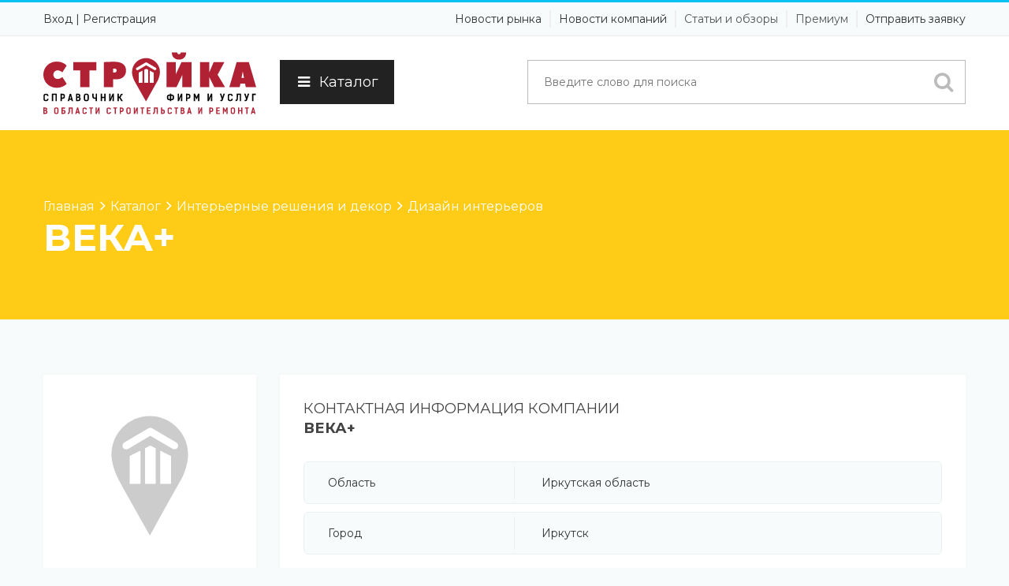

--- FILE ---
content_type: text/html; charset=UTF-8
request_url: https://irkstroyka.ru/company/veka.html
body_size: 13597
content:
<!DOCTYPE html lang="ru"> 
<head prefix="og: http://ogp.me/ns# fb: http://ogp.me/ns/fb# product: http://ogp.me/ns/product#">
<title>ВЕКА+ с основным видом деятельности Дизайн интерьеров из категории Интерьерные решения и декор в справочнике IrkStroyka.Ru</title>
<meta http-equiv="Content-Type" content="text/html; charset=UTF-8" />
<meta name="viewport" content="width=device-width, initial-scale=1.0" />
<meta name="viewport" content="user-scalable = yes" />
<meta name="description" content="ВЕКА+, Дизайн интерьеров. Связаться можно по телефону 8-950-063-24-58, (3952) 465-443, написав на почту vekaplys@mail.ru или по адресу Иркутская область, Иркутск, . ">
<meta name="keywords" content="ВЕКА+, Дизайн интерьеров, Интерьерные решения и декор, каталог, рубрикатор, справочник, компании, организации, телефоны, адреса, информация">
<meta name="author" content="IrkStroyka.Ru">
<meta http-equiv="Expires" content="Thu, 29 Jan 2026 18:50:43 GMT">
<meta http-equiv="x-dns-prefetch-control" content="on">
<meta http-equiv="Cache-Control" content="public">
<meta http-equiv="Cache-Control" content="no-store">
<meta http-equiv="Cache-Control" content="max-age=604800">
<meta content="global" name="distribution">
<meta content="general" name="rating">
<meta content="1 days" name="revisit">
<meta content="1 days" name="revisit-after">
<meta content="all" name="audience">
<meta content="index,all" name="robots">
<meta http-equiv="content-language" content="ru">


<link rel="icon" href="/favicon.svg" type="image/svg+xml">
<link rel="icon" href="/favicon.ico" type="image/x-icon">
<link rel="apple-touch-icon" sizes="180x180" href="/apple-touch-icon.png">
<link rel="icon" type="image/png" sizes="32x32" href="/favicon-32x32.png">
<link rel="icon" type="image/png" sizes="16x16" href="/favicon-16x16.png">
<link rel="manifest" href="/site.webmanifest">
<link rel="mask-icon" href="/safari-pinned-tab.svg" color="#5bbad5">
<meta name="msapplication-TileColor" content="#ffc40d">
<meta name="theme-color" content="#ffffff">


<link rel="stylesheet" type="text/css" href="https://irkstroyka.ru/assets/frontend/bootstrap/css/bootstrap.min.css">


<link rel="stylesheet" type="text/css" href="/assets/frontend/css/custom.css">
<link rel="stylesheet" type="text/css" href="/assets/frontend/css/style.css">
<link rel="stylesheet" type="text/css" href="/assets/frontend/css/menu.css">
<link rel="stylesheet" type="text/css" href="/assets/frontend/css/color/color.css">
<link rel="stylesheet" type="text/css" href="/assets/frontend/assets/testimonial/css/style.css" />
<link rel="stylesheet" type="text/css" href="/assets/frontend/assets/testimonial/css/elastislide.css" />
<link rel="stylesheet" type="text/css" href="/assets/frontend/css/responsive.css">



<link rel="stylesheet" type="text/css" href="https://irkstroyka.ru/assets/frontend/css/font-awesome.css">

<link rel='stylesheet' type='text/css' href='https://fonts.googleapis.com/css?family=Montserrat:400,700|Lato:300,400,700,900'>  

<link rel="stylesheet" type="text/css" href="https://irkstroyka.ru/assets/frontend/assets/revolution_slider/css/revslider.css" media="screen" />
<link rel="stylesheet" type="text/css" href="https://irkstroyka.ru/assets/frontend/css/print.css" media="print">
<script src="https://irkstroyka.ru/assets/frontend/js/jquery-1.11.3.min.js"></script>
<!-- Yandex.Metrika counter --> <script> (function(m,e,t,r,i,k,a){m[i]=m[i]||function(){(m[i].a=m[i].a||[]).push(arguments)}; m[i].l=1*new Date();k=e.createElement(t),a=e.getElementsByTagName(t)[0],k.async=1,k.src=r,a.parentNode.insertBefore(k,a)}) (window, document, "script", "https://mc.yandex.ru/metrika/tag.js", "ym"); ym(77558824, "init", { clickmap:true, trackLinks:true, accurateTrackBounce:true, webvisor:true }); </script> <noscript><div><img src="https://mc.yandex.ru/watch/77558824" alt="Статистика для сайта IrkStroyka.Ru" id="metrika" /></div></noscript> <!-- /Yandex.Metrika counter -->
<base href="/">
<link rel="dns-prefetch" href="https://irkstroyka.ru"> 
<link rel="preconnect" href="https://irkstroyka.ru" crossorigin> 
<link rel="canonical" href="https://irkstroyka.ru/catalog/interernye-resheniya-i-dekor/dizayn-intererov/veka.html">
<meta property="og:locale" content="ru_RU">  
<meta property="og:type" content="website">  
<meta property="og:title" content="ВЕКА+ с основным видом деятельности Дизайн интерьеров из категории Интерьерные решения и декор в справочнике IrkStroyka.Ru">  
<meta property="og:description" content="ВЕКА+, Дизайн интерьеров. Связаться можно по телефону 8-950-063-24-58, (3952) 465-443, написав на почту vekaplys@mail.ru или по адресу Иркутская область, Иркутск, . ">  
<meta property="og:url" content="https://irkstroyka.ru/catalog/interernye-resheniya-i-dekor/dizayn-intererov/veka.html">  
<meta property="og:site_name" content="IrkStroyka.Ru">  
<meta property="og:updated_time" content="2026-01-23T00:50:43+06:00">  
<meta property="og:image" content="https://IrkStroyka.ru/assets/frontend/images/">  
<meta property="og:image:secure_url" content="https://IrkStroyka.ru/assets/frontend/images/"> 
<meta property="og:image:url " content="https://IrkStroyka.ru/assets/frontend/images/irkstroyka.svg"> 
<meta property="og:image:width" content="200">  
<meta property="og:image:height" content="58">  
<meta property="og:image:alt" content="ВЕКА+ с основным видом деятельности Дизайн интерьеров из категории Интерьерные решения и декор в справочнике IrkStroyka.Ru">  
<meta property="og:image:type" content="image/png">  
<meta name="DC.Title" content="ВЕКА+ с основным видом деятельности Дизайн интерьеров из категории Интерьерные решения и декор в справочнике IrkStroyka.Ru">
<meta name="DC.Creator" content="IrkStroyka.Ru">
<meta name="DC.Subject" content="ВЕКА+, Дизайн интерьеров, Интерьерные решения и декор, каталог, рубрикатор, справочник, компании, организации, телефоны, адреса, информация">
<meta name="DC.Description" content="ВЕКА+, Дизайн интерьеров. Связаться можно по телефону 8-950-063-24-58, (3952) 465-443, написав на почту vekaplys@mail.ru или по адресу Иркутская область, Иркутск, . ">
<meta name="DC.Publisher" content="Ad38.Ru">
<meta name="DC.Contributor" content="Advertismo.Ru">
<meta name="DC.Right" content="© IrkStroyka.Ru, 2026">
<meta name="DC.Coverage" content="World">
<meta name="DC.Format" content="text/html,image">
<meta name="DC.Identifier" content="https://irkstroyka.ru">
<meta name="DC.Language" content="ru-RU">
</head>
<body>
        <div class="theme-wrap clearfix">
                        <div class="wsmenucontent overlapblackbg"></div>
            <div class="wsmenuexpandermain slideRight">
                <a id="navToggle" class="animated-arrow slideLeft"><span></span></a>
                <a href="https://irkstroyka.ru/" class="smallogo" title="Справочник фирм и услуг в сфере строительства и ремонта"><img src="https://irkstroyka.ru/assets/frontend/images/irkstroyka.svg" width="180" alt="Справочник фирм и услуг в сфере строительства и ремонта" title="Справочник фирм и услуг в сфере строительства и ремонта" /></a>
            </div>
            





<div class="header">
    <div class="top-toolbar">        <div class="container">
            <div class="row">
                <div class="col-md-4 col-sm-12 col-xs-12 pull-left">
                    <div class="social-content">
                        <ul class="social-links">
                                                                                                                
                                                            <li><a class="dashboard" href="https://irkstroyka.ru/user/login.html" rel="nofollow">Вход</a></li> |
                                <li><a class="dashboard" href="https://irkstroyka.ru/user/packages.html" rel="nofollow">Регистрация</a></li>
                                                    </ul>
                    </div>
                </div>
                <div class="col-md-8 col-sm-12 col-xs-12 pull-right">
                    <ul class="mobile-sub wsmenu-list pull-right">
                        <li>Новости рынка</li>
                        <li>Новости компаний</li>
                        <li><a href="/articles" title="Статьи и обзоры">Статьи и обзоры</a></li>
                        <li><a href="/user/packages" title="Премиум размещение">Премиум</a></li>                                
                        <li>Отправить заявку</li>
                    </ul>
                </div>
            </div>
        </div>
    </div>    <div class="nav-wrapper">        <div class="container">
                        <nav class="wsmenu slideLeft clearfix">
                <div class="row">
                    <div class="col-md-3 col-sm-3 col-xs-12">
                        <div class="logo pull-left">
                            <a href="https://irkstroyka.ru/" title="Справочник фирм и услуг в сфере строительства и ремонта"><img src="https://irkstroyka.ru/assets/frontend/images/irkstroyka.svg" alt="Справочник фирм и услуг в сфере строительства и ремонта" title="Справочник фирм и услуг в сфере строительства и ремонта" /></a>
                        </div>
                    </div>
                    <div class="col-md-2 col-sm-2 col-xs-12">
                        <button id="catbut" class="menuclose"><i class="fa fa-bars"></i>Каталог</button>                    </div>
                    <div class="col-md-7 col-sm-7 col-xs-12">
                        <div class="search-form-wrap pull-right" id="topdivsearch">
                            <form class="clearfix" action="https://irkstroyka.ru/search/search_result.html" method="post">
                                <div class="input-field-wrap pull-left">
                                    <input class="search-form-input" name="keyword_name" id="topsearch" placeholder="Введите слово для поиска" type="text"/>
                                </div>
                                <div class="submit-field-wrap pull-left">
                                    <!--<input class="search-form-submit bgbrown-1 white" name="key-word" value="Найти" type="submit"/>-->
                                    <button title="Поиск"><i class="fa fa-search"></i></button>
                                </div>
                            </form>
                        </div>
                    </div>
                </div>
                <div class="row navmenu menu-desktop__submenu">
<div class="col-md-3 col-sm-3 col-xs-12" id="paddingnull">
    <ul>
<li class="navmenuli" id="1cat"><a href="https://irkstroyka.ru/catalog/podgotovka-stroitelnogo-uchastka"  class="menu-desktop__first-level" title="Подготовка строительного участка">Подготовка строительного участка</a></li><li class="navmenuli" id="2cat"><a href="https://irkstroyka.ru/catalog/uslugi-stroitelstva-i-stroitelnye-materialy"  class="menu-desktop__first-level" title="Услуги строительства и строительные материалы">Услуги строительства и строительные материалы</a></li><li class="navmenuli" id="3cat"><a href="https://irkstroyka.ru/catalog/uslugi-otdelki-remonta-i-otdelochnye-materialy"  class="menu-desktop__first-level" title="Услуги отделки, ремонта и отделочные материалы">Услуги отделки, ремонта и отделочные материалы</a></li><li class="navmenuli" id="4cat"><a href="https://irkstroyka.ru/catalog/blagoustroystvo"  class="menu-desktop__first-level" title="Благоустройство">Благоустройство</a></li><li class="navmenuli" id="5cat"><a href="https://irkstroyka.ru/catalog/interernye-resheniya-i-dekor"  class="menu-desktop__first-level" title="Интерьерные решения и декор">Интерьерные решения и декор</a></li><li class="navmenuli" id="6cat"><a href="https://irkstroyka.ru/catalog/prochee"  class="menu-desktop__first-level" title="Прочее">Прочее</a></li>    </ul>
</div>

<div class="col-md-9 col-sm-9 col-xs-12">
    
    <div class="menu-desktop__submenu_top">
        <div class="menu-desktop__second-level-wrap" id="sub1cat">
                <a href="https://irkstroyka.ru/catalog/podgotovka-stroitelnogo-uchastka/geodezicheskie-raboty" class="menu-desktop__second-level" title="Геодезические работы">Геодезические работы</a>
                <a href="https://irkstroyka.ru/catalog/podgotovka-stroitelnogo-uchastka/arhitekturno-stroitelnoe-proektirovanie" class="menu-desktop__second-level" title="Архитектурно-строительное проектирование">Архитектурно-строительное проектирование</a>
                <a href="https://irkstroyka.ru/catalog/podgotovka-stroitelnogo-uchastka/agentstva-nedvizhimosti" class="menu-desktop__second-level" title="Агентства недвижимости">Агентства недвижимости</a>
                <a href="https://irkstroyka.ru/catalog/podgotovka-stroitelnogo-uchastka/proektirovanie-inzhenernyh-sistem" class="menu-desktop__second-level" title="Проектирование инженерных систем">Проектирование инженерных систем</a>
                <a href="https://irkstroyka.ru/catalog/podgotovka-stroitelnogo-uchastka/geofizicheskie-raboty" class="menu-desktop__second-level" title="Геофизические работы">Геофизические работы</a>
                <a href="https://irkstroyka.ru/catalog/podgotovka-stroitelnogo-uchastka/byuro-tehnicheskoy-inventarizacii-bti" class="menu-desktop__second-level" title="Бюро технической инвентаризации (БТИ)">Бюро технической инвентаризации (БТИ)</a>
                <a href="https://irkstroyka.ru/catalog/podgotovka-stroitelnogo-uchastka/geologicheskie-raboty" class="menu-desktop__second-level" title="Геологические работы">Геологические работы</a>
                <a href="https://irkstroyka.ru/catalog/podgotovka-stroitelnogo-uchastka/zemelno-kadastrovye-raboty" class="menu-desktop__second-level" title="Земельно-кадастровые работы">Земельно-кадастровые работы</a>
                <a href="https://irkstroyka.ru/catalog/podgotovka-stroitelnogo-uchastka/prodazha-zemelnyh-uchastkov-maloetazhnyh-domov" class="menu-desktop__second-level" title="Продажа земельных участков / малоэтажных домов">Продажа земельных участков / малоэтажных домов</a></div><div class="menu-desktop__second-level-wrap" id="sub2cat">
                <a href="https://irkstroyka.ru/catalog/uslugi-stroitelstva-i-stroitelnye-materialy/pesok-scheben" class="menu-desktop__second-level" title="Песок / Щебень">Песок / Щебень</a>
                <a href="https://irkstroyka.ru/catalog/uslugi-stroitelstva-i-stroitelnye-materialy/fasadnye-materialy-konstrukcii" class="menu-desktop__second-level" title="Фасадные материалы / конструкции">Фасадные материалы / конструкции</a>
                <a href="https://irkstroyka.ru/catalog/uslugi-stroitelstva-i-stroitelnye-materialy/pilomaterialy" class="menu-desktop__second-level" title="Пиломатериалы">Пиломатериалы</a>
                <a href="https://irkstroyka.ru/catalog/uslugi-stroitelstva-i-stroitelnye-materialy/zhelezobetonnye-izdeliya" class="menu-desktop__second-level" title="Железобетонные изделия">Железобетонные изделия</a>
                <a href="https://irkstroyka.ru/catalog/uslugi-stroitelstva-i-stroitelnye-materialy/krovelnye-materialy" class="menu-desktop__second-level" title="Кровельные материалы">Кровельные материалы</a>
                <a href="https://irkstroyka.ru/catalog/uslugi-stroitelstva-i-stroitelnye-materialy/teploizolyacionnye-materialy" class="menu-desktop__second-level" title="Теплоизоляционные материалы">Теплоизоляционные материалы</a>
                <a href="https://irkstroyka.ru/catalog/uslugi-stroitelstva-i-stroitelnye-materialy/metallokonstrukcii-dlya-stroitelstva-zdaniy-sooruzheniy" class="menu-desktop__second-level" title="Металлоконструкции для строительства зданий / сооружений">Металлоконструкции для строительства зданий / сооружений</a>
                <a href="https://irkstroyka.ru/catalog/uslugi-stroitelstva-i-stroitelnye-materialy/pogonazhnye-izdeliya" class="menu-desktop__second-level" title="Погонажные изделия">Погонажные изделия</a>
                <a href="https://irkstroyka.ru/catalog/uslugi-stroitelstva-i-stroitelnye-materialy/krepezhnye-izdeliya" class="menu-desktop__second-level" title="Крепёжные изделия">Крепёжные изделия</a>
                <a href="https://irkstroyka.ru/catalog/uslugi-stroitelstva-i-stroitelnye-materialy/magaziny-stroitelnyh-materialov" class="menu-desktop__second-level" title="Магазины строительных материалов">Магазины строительных материалов</a>
                <a href="https://irkstroyka.ru/catalog/uslugi-stroitelstva-i-stroitelnye-materialy/kirpich" class="menu-desktop__second-level" title="Кирпич">Кирпич</a>
                <a href="https://irkstroyka.ru/catalog/uslugi-stroitelstva-i-stroitelnye-materialy/cement" class="menu-desktop__second-level" title="Цемент">Цемент</a>
                <a href="https://irkstroyka.ru/catalog/uslugi-stroitelstva-i-stroitelnye-materialy/stroitelnye-bloki" class="menu-desktop__second-level" title="Строительные блоки">Строительные блоки</a>
                <a href="https://irkstroyka.ru/catalog/uslugi-stroitelstva-i-stroitelnye-materialy/beton-rastvor" class="menu-desktop__second-level" title="Бетон / Раствор">Бетон / Раствор</a>
                <a href="https://irkstroyka.ru/catalog/uslugi-stroitelstva-i-stroitelnye-materialy/sendvich-paneli" class="menu-desktop__second-level" title="Сэндвич-панели">Сэндвич-панели</a>
                <a href="https://irkstroyka.ru/catalog/uslugi-stroitelstva-i-stroitelnye-materialy/gidroizolyacionnye-materialy" class="menu-desktop__second-level" title="Гидроизоляционные материалы">Гидроизоляционные материалы</a>
                <a href="https://irkstroyka.ru/catalog/uslugi-stroitelstva-i-stroitelnye-materialy/zvukoizolyacionnye-materialy" class="menu-desktop__second-level" title="Звукоизоляционные материалы">Звукоизоляционные материалы</a>
                <a href="https://irkstroyka.ru/catalog/uslugi-stroitelstva-i-stroitelnye-materialy/orgsteklo-polikarbonat" class="menu-desktop__second-level" title="Оргстекло / Поликарбонат">Оргстекло / Поликарбонат</a>
                <a href="https://irkstroyka.ru/catalog/uslugi-stroitelstva-i-stroitelnye-materialy/bystrovozvodimye-zdaniya-sooruzheniya" class="menu-desktop__second-level" title="Быстровозводимые здания / сооружения">Быстровозводимые здания / сооружения</a>
                <a href="https://irkstroyka.ru/catalog/uslugi-stroitelstva-i-stroitelnye-materialy/zhilischnoe-stroitelstvo" class="menu-desktop__second-level" title="Жилищное строительство">Жилищное строительство</a>
                <a href="https://irkstroyka.ru/catalog/uslugi-stroitelstva-i-stroitelnye-materialy/stroitelstvo-garazhey" class="menu-desktop__second-level" title="Строительство гаражей">Строительство гаражей</a>
                <a href="https://irkstroyka.ru/catalog/uslugi-stroitelstva-i-stroitelnye-materialy/stroitelstvo-dach-kottedzhey" class="menu-desktop__second-level" title="Строительство дач / коттеджей">Строительство дач / коттеджей</a>
                <a href="https://irkstroyka.ru/catalog/uslugi-stroitelstva-i-stroitelnye-materialy/fasadnye-raboty" class="menu-desktop__second-level" title="Фасадные работы">Фасадные работы</a>
                <a href="https://irkstroyka.ru/catalog/uslugi-stroitelstva-i-stroitelnye-materialy/promyshlennoe-stroitelstvo" class="menu-desktop__second-level" title="Промышленное строительство">Промышленное строительство</a>
                <a href="https://irkstroyka.ru/catalog/uslugi-stroitelstva-i-stroitelnye-materialy/stroitelstvo-administrativnyh-zdaniy" class="menu-desktop__second-level" title="Строительство административных зданий">Строительство административных зданий</a>
                <a href="https://irkstroyka.ru/catalog/uslugi-stroitelstva-i-stroitelnye-materialy/elektromontazhnye-raboty" class="menu-desktop__second-level" title="Электромонтажные работы">Электромонтажные работы</a>
                <a href="https://irkstroyka.ru/catalog/uslugi-stroitelstva-i-stroitelnye-materialy/stroitelstvo-ban-saun" class="menu-desktop__second-level" title="Строительство бань / саун">Строительство бань / саун</a>
                <a href="https://irkstroyka.ru/catalog/uslugi-stroitelstva-i-stroitelnye-materialy/rekonstrukciya-i-kapremont-zdaniy" class="menu-desktop__second-level" title="Реконструкция и капремонт зданий">Реконструкция и капремонт зданий</a>
                <a href="https://irkstroyka.ru/catalog/uslugi-stroitelstva-i-stroitelnye-materialy/stroitelstvo-azs-agzs" class="menu-desktop__second-level" title="Строительство АЗС / АГЗС">Строительство АЗС / АГЗС</a>
                <a href="https://irkstroyka.ru/catalog/uslugi-stroitelstva-i-stroitelnye-materialy/krovelnye-raboty" class="menu-desktop__second-level" title="Кровельные работы">Кровельные работы</a>
                <a href="https://irkstroyka.ru/catalog/uslugi-stroitelstva-i-stroitelnye-materialy/svarochnye-raboty" class="menu-desktop__second-level" title="Сварочные работы">Сварочные работы</a>
                <a href="https://irkstroyka.ru/catalog/uslugi-stroitelstva-i-stroitelnye-materialy/svaynye-raboty" class="menu-desktop__second-level" title="Свайные работы">Свайные работы</a></div><div class="menu-desktop__second-level-wrap" id="sub3cat">
                <a href="https://irkstroyka.ru/catalog/uslugi-otdelki-remonta-i-otdelochnye-materialy/stenovye-paneli" class="menu-desktop__second-level" title="Стеновые панели">Стеновые панели</a>
                <a href="https://irkstroyka.ru/catalog/uslugi-otdelki-remonta-i-otdelochnye-materialy/keramogranit" class="menu-desktop__second-level" title="Керамогранит">Керамогранит</a>
                <a href="https://irkstroyka.ru/catalog/uslugi-otdelki-remonta-i-otdelochnye-materialy/magaziny-otdelochnyh-materialov" class="menu-desktop__second-level" title="Магазины отделочных материалов">Магазины отделочных материалов</a>
                <a href="https://irkstroyka.ru/catalog/uslugi-otdelki-remonta-i-otdelochnye-materialy/suhie-stroitelnye-smesi" class="menu-desktop__second-level" title="Сухие строительные смеси">Сухие строительные смеси</a>
                <a href="https://irkstroyka.ru/catalog/uslugi-otdelki-remonta-i-otdelochnye-materialy/avtomaticheskie-vorota-dveri" class="menu-desktop__second-level" title="Автоматические ворота / двери">Автоматические ворота / двери</a>
                <a href="https://irkstroyka.ru/catalog/uslugi-otdelki-remonta-i-otdelochnye-materialy/okna" class="menu-desktop__second-level" title="Окна">Окна</a>
                <a href="https://irkstroyka.ru/catalog/uslugi-otdelki-remonta-i-otdelochnye-materialy/steklo-zerkala" class="menu-desktop__second-level" title="Стекло / Зеркала">Стекло / Зеркала</a>
                <a href="https://irkstroyka.ru/catalog/uslugi-otdelki-remonta-i-otdelochnye-materialy/prodazha-montazh-potolkov" class="menu-desktop__second-level" title="Продажа / монтаж потолков">Продажа / монтаж потолков</a>
                <a href="https://irkstroyka.ru/catalog/uslugi-otdelki-remonta-i-otdelochnye-materialy/sistemy-peregorodok" class="menu-desktop__second-level" title="Системы перегородок">Системы перегородок</a>
                <a href="https://irkstroyka.ru/catalog/uslugi-otdelki-remonta-i-otdelochnye-materialy/lakokrasochnye-materialy" class="menu-desktop__second-level" title="Лакокрасочные материалы">Лакокрасочные материалы</a>
                <a href="https://irkstroyka.ru/catalog/uslugi-otdelki-remonta-i-otdelochnye-materialy/napolnye-pokrytiya-komplektuyuschie" class="menu-desktop__second-level" title="Напольные покрытия / Комплектующие">Напольные покрытия / Комплектующие</a>
                <a href="https://irkstroyka.ru/catalog/uslugi-otdelki-remonta-i-otdelochnye-materialy/dekorativnye-elementy-pokrytiya" class="menu-desktop__second-level" title="Декоративные элементы / покрытия">Декоративные элементы / покрытия</a>
                <a href="https://irkstroyka.ru/catalog/uslugi-otdelki-remonta-i-otdelochnye-materialy/oblicovochnyy-kamen" class="menu-desktop__second-level" title="Облицовочный камень">Облицовочный камень</a>
                <a href="https://irkstroyka.ru/catalog/uslugi-otdelki-remonta-i-otdelochnye-materialy/germetiki-klei" class="menu-desktop__second-level" title="Герметики / Клеи">Герметики / Клеи</a>
                <a href="https://irkstroyka.ru/catalog/uslugi-otdelki-remonta-i-otdelochnye-materialy/mezhkomnatnye-dveri" class="menu-desktop__second-level" title="Межкомнатные двери">Межкомнатные двери</a>
                <a href="https://irkstroyka.ru/catalog/uslugi-otdelki-remonta-i-otdelochnye-materialy/keramicheskaya-plitka-kafel" class="menu-desktop__second-level" title="Керамическая плитка / Кафель">Керамическая плитка / Кафель</a>
                <a href="https://irkstroyka.ru/catalog/uslugi-otdelki-remonta-i-otdelochnye-materialy/vhodnye-dveri" class="menu-desktop__second-level" title="Входные двери">Входные двери</a>
                <a href="https://irkstroyka.ru/catalog/uslugi-otdelki-remonta-i-otdelochnye-materialy/dsp-dvp-fanera" class="menu-desktop__second-level" title="ДСП / ДВП / Фанера">ДСП / ДВП / Фанера</a>
                <a href="https://irkstroyka.ru/catalog/uslugi-otdelki-remonta-i-otdelochnye-materialy/gipsokarton-komplektuyuschie" class="menu-desktop__second-level" title="Гипсокартон / Комплектующие">Гипсокартон / Комплектующие</a>
                <a href="https://irkstroyka.ru/catalog/uslugi-otdelki-remonta-i-otdelochnye-materialy/komplektuyuschie-dlya-okon" class="menu-desktop__second-level" title="Комплектующие для окон">Комплектующие для окон</a>
                <a href="https://irkstroyka.ru/catalog/uslugi-otdelki-remonta-i-otdelochnye-materialy/poroshkovye-kraski" class="menu-desktop__second-level" title="Порошковые краски">Порошковые краски</a>
                <a href="https://irkstroyka.ru/catalog/uslugi-otdelki-remonta-i-otdelochnye-materialy/oboi" class="menu-desktop__second-level" title="Обои">Обои</a>
                <a href="https://irkstroyka.ru/catalog/uslugi-otdelki-remonta-i-otdelochnye-materialy/komplektuyuschie-dlya-dverey" class="menu-desktop__second-level" title="Комплектующие для дверей">Комплектующие для дверей</a>
                <a href="https://irkstroyka.ru/catalog/uslugi-otdelki-remonta-i-otdelochnye-materialy/uslugi-po-ustroystvu-promyshlennyh-nalivnyh-polov" class="menu-desktop__second-level" title="Услуги по устройству промышленных / наливных полов">Услуги по устройству промышленных / наливных полов</a>
                <a href="https://irkstroyka.ru/catalog/uslugi-otdelki-remonta-i-otdelochnye-materialy/osteklenie-balkonov-lodzhiy" class="menu-desktop__second-level" title="Остекление балконов / лоджий">Остекление балконов / лоджий</a>
                <a href="https://irkstroyka.ru/catalog/uslugi-otdelki-remonta-i-otdelochnye-materialy/remont-otdelka-pomescheniy" class="menu-desktop__second-level" title="Ремонт / отделка помещений">Ремонт / отделка помещений</a>
                <a href="https://irkstroyka.ru/catalog/uslugi-otdelki-remonta-i-otdelochnye-materialy/remont-okon" class="menu-desktop__second-level" title="Ремонт окон">Ремонт окон</a>
                <a href="https://irkstroyka.ru/catalog/uslugi-otdelki-remonta-i-otdelochnye-materialy/polimernaya-poroshkovaya-okraska" class="menu-desktop__second-level" title="Полимерная порошковая окраска">Полимерная порошковая окраска</a></div><div class="menu-desktop__second-level-wrap" id="sub4cat">
                <a href="https://irkstroyka.ru/catalog/blagoustroystvo/zabory-ograzhdeniya" class="menu-desktop__second-level" title="Заборы / Ограждения">Заборы / Ограждения</a>
                <a href="https://irkstroyka.ru/catalog/blagoustroystvo/avtomaticheskie-vorota-hoermann" class="menu-desktop__second-level" title="Автоматические ворота "Hoermann"">Автоматические ворота "Hoermann"</a>
                <a href="https://irkstroyka.ru/catalog/blagoustroystvo/santehnika-sanfayans" class="menu-desktop__second-level" title="Сантехника / Санфаянс">Сантехника / Санфаянс</a>
                <a href="https://irkstroyka.ru/catalog/blagoustroystvo/sistemy-otopleniya-vodosnabzheniya-kanalizacii" class="menu-desktop__second-level" title="Системы отопления / водоснабжения / канализации">Системы отопления / водоснабжения / канализации</a>
                <a href="https://irkstroyka.ru/catalog/blagoustroystvo/montazh-sistem-otopleniya-vodosnabzheniya-kanalizacii" class="menu-desktop__second-level" title="Монтаж систем отопления / водоснабжения / канализации">Монтаж систем отопления / водоснабжения / канализации</a>
                <a href="https://irkstroyka.ru/catalog/blagoustroystvo/montazh-klimaticheskih-sistem" class="menu-desktop__second-level" title="Монтаж климатических систем">Монтаж климатических систем</a>
                <a href="https://irkstroyka.ru/catalog/blagoustroystvo/avtomatizaciya-inzhenernyh-sistem" class="menu-desktop__second-level" title="Автоматизация инженерных систем">Автоматизация инженерных систем</a>
                <a href="https://irkstroyka.ru/catalog/blagoustroystvo/burovye-raboty" class="menu-desktop__second-level" title="Буровые работы">Буровые работы</a>
                <a href="https://irkstroyka.ru/catalog/blagoustroystvo/stroitelstvo-remont-naruzhnyh-inzhenernyh-setey" class="menu-desktop__second-level" title="Строительство / ремонт наружных инженерных сетей">Строительство / ремонт наружных инженерных сетей</a>
                <a href="https://irkstroyka.ru/catalog/blagoustroystvo/stroitelstvo-sistem-gazosnabzheniya" class="menu-desktop__second-level" title="Строительство систем газоснабжения">Строительство систем газоснабжения</a>
                <a href="https://irkstroyka.ru/catalog/blagoustroystvo/stroitelstvo-i-montazh-basseynov-fontanov" class="menu-desktop__second-level" title="Строительство и монтаж бассейнов / фонтанов">Строительство и монтаж бассейнов / фонтанов</a>
                <a href="https://irkstroyka.ru/catalog/blagoustroystvo/inzhiniringovye-uslugi" class="menu-desktop__second-level" title="Инжиниринговые услуги">Инжиниринговые услуги</a></div><div class="menu-desktop__second-level-wrap" id="sub5cat">
                <a href="https://irkstroyka.ru/catalog/interernye-resheniya-i-dekor/zamki-skobyanye-izdeliya" class="menu-desktop__second-level" title="Замки / Скобяные изделия">Замки / Скобяные изделия</a>
                <a href="https://irkstroyka.ru/catalog/interernye-resheniya-i-dekor/izgotovlenie-hudozhestvennyh-vitrazhey-mozaiki" class="menu-desktop__second-level" title="Изготовление художественных витражей / мозаики">Изготовление художественных витражей / мозаики</a>
                <a href="https://irkstroyka.ru/catalog/interernye-resheniya-i-dekor/landshaftnaya-arhitektura" class="menu-desktop__second-level" title="Ландшафтная архитектура">Ландшафтная архитектура</a>
                <a href="https://irkstroyka.ru/catalog/interernye-resheniya-i-dekor/dizayn-intererov" class="menu-desktop__second-level" title="Дизайн интерьеров">Дизайн интерьеров</a>
                <a href="https://irkstroyka.ru/catalog/interernye-resheniya-i-dekor/derevoobrabotka" class="menu-desktop__second-level" title="Деревообработка">Деревообработка</a></div><div class="menu-desktop__second-level-wrap" id="sub6cat">
                <a href="https://irkstroyka.ru/catalog/prochee/materialy-dlya-dorozhnogo-stroitelstva" class="menu-desktop__second-level" title="Материалы для дорожного строительства">Материалы для дорожного строительства</a>
                <a href="https://irkstroyka.ru/catalog/prochee/oborudovanie-dlya-proizvodstva-stroitelnyh-materialov" class="menu-desktop__second-level" title="Оборудование для производства строительных материалов">Оборудование для производства строительных материалов</a>
                <a href="https://irkstroyka.ru/catalog/prochee/tonirovochnye-zaschitnye-plenki-dlya-stekol-zdaniy-konstrukciy" class="menu-desktop__second-level" title="Тонировочные / защитные плёнки для стёкол зданий, конструкций">Тонировочные / защитные плёнки для стёкол зданий, конструкций</a>
                <a href="https://irkstroyka.ru/catalog/prochee/trotuarnaya-plitka" class="menu-desktop__second-level" title="Тротуарная плитка">Тротуарная плитка</a>
                <a href="https://irkstroyka.ru/catalog/prochee/novostroyki" class="menu-desktop__second-level" title="Новостройки">Новостройки</a>
                <a href="https://irkstroyka.ru/catalog/prochee/prodazha-arenda-nedvizhimosti-za-rubezhom" class="menu-desktop__second-level" title="Продажа / аренда недвижимости за рубежом">Продажа / аренда недвижимости за рубежом</a>
                <a href="https://irkstroyka.ru/catalog/prochee/oborudovanie-dlya-ochistki-vody" class="menu-desktop__second-level" title="Оборудование для очистки воды">Оборудование для очистки воды</a>
                <a href="https://irkstroyka.ru/catalog/prochee/arenda-pomescheniy" class="menu-desktop__second-level" title="Аренда помещений">Аренда помещений</a>
                <a href="https://irkstroyka.ru/catalog/prochee/almaznoe-burenie-rezka" class="menu-desktop__second-level" title="Алмазное бурение / резка">Алмазное бурение / резка</a>
                <a href="https://irkstroyka.ru/catalog/prochee/tehnicheskaya-ekspertiza-zdaniy-i-sooruzheniy" class="menu-desktop__second-level" title="Техническая экспертиза зданий и сооружений">Техническая экспертиза зданий и сооружений</a>
                <a href="https://irkstroyka.ru/catalog/prochee/biznes-centry" class="menu-desktop__second-level" title="Бизнес-центры">Бизнес-центры</a>
                <a href="https://irkstroyka.ru/catalog/prochee/antikorroziynaya-obrabotka-metallokonstrukciy" class="menu-desktop__second-level" title="Антикоррозийная обработка металлоконструкций">Антикоррозийная обработка металлоконструкций</a>
                <a href="https://irkstroyka.ru/catalog/prochee/stroitelstvo-mostov-tonneley-puteprovodov" class="menu-desktop__second-level" title="Строительство мостов / тоннелей / путепроводов">Строительство мостов / тоннелей / путепроводов</a>
                <a href="https://irkstroyka.ru/catalog/prochee/stroitelstvo-remont-dorog" class="menu-desktop__second-level" title="Строительство / ремонт дорог">Строительство / ремонт дорог</a>
                <a href="https://irkstroyka.ru/catalog/prochee/vysotnye-raboty" class="menu-desktop__second-level" title="Высотные работы">Высотные работы</a>
                <a href="https://irkstroyka.ru/catalog/prochee/gidromassazhnoe-oborudovanie" class="menu-desktop__second-level" title="Гидромассажное оборудование">Гидромассажное оборудование</a>
                <a href="https://irkstroyka.ru/catalog/prochee/restavraciya-vann" class="menu-desktop__second-level" title="Реставрация ванн">Реставрация ванн</a>
                <a href="https://irkstroyka.ru/catalog/prochee/ekologicheskie-raboty" class="menu-desktop__second-level" title="Экологические работы">Экологические работы</a>
                <a href="https://irkstroyka.ru/catalog/prochee/vzryvnye-raboty" class="menu-desktop__second-level" title="Взрывные работы">Взрывные работы</a>
                <a href="https://irkstroyka.ru/catalog/prochee/prodazha-biotualetov" class="menu-desktop__second-level" title="Продажа биотуалетов">Продажа биотуалетов</a>
                <a href="https://irkstroyka.ru/catalog/prochee/arenda-konferenc-zalov" class="menu-desktop__second-level" title="Аренда конференц-залов">Аренда конференц-залов</a></div>

    </div>


</div>

                
                        
            </nav>
        </div>
    </div>    </div>


                        

            <div class="page-title-wrap bgyallow-1 padding-top-30 padding-bottom-30">
    <div class="container navdiv" itemscope itemtype="https://schema.org/BreadcrumbList" vocab="https://schema.org/" typeof="BreadcrumbList">
        <nav aria-label="Навигация">
            <ol class="navigation">
                <li itemprop="itemListElement" itemscope itemtype="https://schema.org/ListItem" property="itemListElement" typeof="ListItem">
                    <a itemprop="item" property="item" typeof="WebPage" href="https://irkstroyka.ru"><span itemprop="name" property="name">Главная</span></a>
                    <meta itemprop="position" property="position" content="1" />
                    <div>
                        <svg width="7" height="12" viewBox="0 0 7 12" fill="none" xmlns="http://www.w3.org/2000/svg" aria-hidden="true"><path d="M1 1.5L5.5 6L1 10.5" stroke="#ffffff" stroke-width="1.5" stroke-linecap="round"></path></svg>
                    </div>
                </li>
                <li itemprop="itemListElement" itemscope itemtype="https://schema.org/ListItem" property="itemListElement" typeof="ListItem">
                    <a itemprop="item" property="item" typeof="WebPage" href="https://irkstroyka.ru/catalog"><span itemprop="name" property="name">Каталог</span></a>
                    <meta itemprop="position" property="position" content="2" />
                    <div>
                        <svg width="7" height="12" viewBox="0 0 7 12" fill="none" xmlns="http://www.w3.org/2000/svg" aria-hidden="true"><path d="M1 1.5L5.5 6L1 10.5" stroke="#ffffff" stroke-width="1.5" stroke-linecap="round"></path></svg>
                    </div>
                </li>
                <li itemprop="itemListElement" itemscope itemtype="https://schema.org/ListItem" property="itemListElement" typeof="ListItem">
                    <a itemprop="item" property="item" typeof="WebPage" href="https://irkstroyka.ru/catalog/interernye-resheniya-i-dekor"><span itemprop="name" property="name">Интерьерные решения и декор</span></a>
                    <meta itemprop="position" property="position" content="3" />
                    <div>
                        <svg width="7" height="12" viewBox="0 0 7 12" fill="none" xmlns="http://www.w3.org/2000/svg" aria-hidden="true"><path d="M1 1.5L5.5 6L1 10.5" stroke="#ffffff" stroke-width="1.5" stroke-linecap="round"></path></svg>
                    </div>
                </li>
                <li itemprop="itemListElement" itemscope itemtype="https://schema.org/ListItem" property="itemListElement" typeof="ListItem">
                    <a itemprop="item" property="item" typeof="WebPage" href="https://irkstroyka.ru/catalog/interernye-resheniya-i-dekor/dizayn-intererov"><span itemprop="name" property="name">Дизайн интерьеров</span></a>
                    <meta itemprop="position" property="position" content="4" />
                </li>
            </ol>
        </nav>
        <div itemprop="itemListElement" itemscope itemtype="https://schema.org/ListItem" property="itemListElement" typeof="ListItem">
            <h1 itemprop="name" property="name">ВЕКА+</h1>
            <meta itemprop="position" property="position" content="5" />
        </div>        
    </div>
</div>


<section class="aside-layout-section padding-top-70 padding-bottom-40">
    <div class="container">        <div class="row">            <div class="col-md-3 col-sm-4 col-xs-12">                <div class="sidebar sidebar-wrap">

                                        <div class="sidebar-widget shadow-1">
                        <div class="sidebar-widget-content advertise  clearfix">
                            <div class="sidebar-image-ads">
                                                                <img src="https://irkstroyka.ru/assets/uploaded_files/company_logo/logo_not_available.svg" alt="ВЕКА+" title="ВЕКА+">
                            </div>
                        </div>
                    </div>

                    
                    <div class="sidebar-widget shadow-1">
                        <div class="sidebar-widget-content category-widget clearfix">
                            <div class="sidebar-category-widget-wrap">
                                <ul>
                                    <li><a href="https://irkstroyka.ru/listing/images/8943.html"><i class="fa fa-image bggreen-1 white"></i> Фотографии <span>( 0 )</span></a></li>
                                    <li><a href="https://irkstroyka.ru/listing/videos/8943.html"><i class="fa fa-video-camera bgpurpal-1 white"></i> Видео <span>( 0 )</span></a></li>
                                    <li><a href="https://irkstroyka.ru/listing/products/8943.html"><i class="fa fa-tags bgyallow-1 white"></i> Товары <span>( 0 )</span></a></li>
                                    <li><a href="https://irkstroyka.ru/listing/services/8943.html"><i class="fa fa-cogs bgblue-3 white"></i> Услуги <span>( 0 )</span></a></li>
                                    <li><a href="https://irkstroyka.ru/listing/articles/8943.html"><i class="fa fa-book bgorange-1 white"></i> Статьи <span>( 0 )</span></a></li>
                                </ul>
                            </div>
                        </div>
                    </div>

                                        <div class="sidebar-widget shadow-1">
                        <div class="sidebar-widget-title">
                            <h5><span class="bgyallow-1"></span>Поделиться</h5>
                        </div>
                        <div class="sidebar-widget-content recent-post clearfix">
                            <script src="https://yastatic.net/share2/share.js"></script>
                            <div class="ya-share2" data-curtain data-size="l" data-limit="11" data-services="messenger,vkontakte,facebook,odnoklassniki,telegram,twitter,viber,whatsapp,moimir,skype,tumblr,evernote,linkedin,lj,blogger,delicious,digg,reddit,pocket,qzone,renren,sinaWeibo,surfingbird,tencentWeibo"></div>

                        </div>
                    </div>                                        <div class="sidebar-widget shadow-1">
                        <div class="sidebar-widget-title">
                            <h5><span class="bggreen-1"></span>В категориях</h5>
                        </div>
                        <div class="sidebar-widget-content opening-hours  clearfix">
							<div class="sidebar-opening-hours-widget" id="category_list">
                                                                <a href="https://irkstroyka.ru/catalog/interernye-resheniya-i-dekor/dizayn-intererov" title="Дизайн интерьеров">Дизайн интерьеров</a>


                            </div>
                        </div>
                    </div>


                                        <div class="sidebar-widget shadow-1">
                        <div class="sidebar-widget-title">
                            <h5><span class="bggreen-1"></span>Режим работы</h5>
                        </div>
                        <div class="sidebar-widget-content opening-hours  clearfix">
                            <div class="sidebar-opening-hours-widget">
                                <div class="opening-hours-field clearfix">
                                    <span>Понедельник</span>
                                    <span></span>
                                </div>
                                <div class="opening-hours-field clearfix">
                                    <span>Вторник</span>
                                    <span></span>
                                </div>
                                <div class="opening-hours-field clearfix">
                                    <span>Среда</span>
                                    <span></span>
                                </div>
                                <div class="opening-hours-field clearfix">
                                    <span>Четверг</span>
                                    <span></span>
                                </div>
                                <div class="opening-hours-field clearfix">
                                    <span>Пятница</span>
                                    <span></span>
                                </div>
                                <div class="opening-hours-field clearfix">
                                    <span>Суббота</span>
                                    <span></span>
                                </div>
								<div class="opening-hours-field clearfix">
                                    <span>Воскресенье</span>
                                    <span></span>
                                </div>
                            </div>
                        </div>
                    </div>					
                </div>
            </div>
            <div class="col-md-9 col-sm-8 col-xs-12 main-wrap">                <div class="listing-single padding-bottom-40">
                    <div class="single-listing-wrap" itemscope itemtype="http://schema.org/Organization">
                        <div class="displaynone" id="company_print">
                            <img src="https://irkstroyka.ru/assets/uploaded_files/company_logo/logo_not_available.svg" height="100" alt="ВЕКА+" align="left">ВЕКА+                        </div>
                        <div class="displaynone" itemprop="areaServed" itemscope itemtype="http://schema.org/Place">
							<input type="Hidden" name="adressmap" value="Россия, Иркутская область, Иркутск, ">
  
                        </div>
						
                        <div class="listing-contact-detail-wrap shadow-1">
                            <div class="listing-contact-section-title">
                                <h2>Контактная информация компании <strong itemprop="name">ВЕКА+</strong></h2>
                            </div>
                                                        <div class="listing-contact-section-table">
                                <div itemprop="address" itemscope itemtype="http://schema.org/PostalAddress">
                                    
                                    
                                                                        <div class="listing-contact-table-field">
                                        <ul>
                                            <li class="info">Область</li>
                                            <li class="details" itemprop="addressRegion">Иркутская область</li>
                                        </ul>
                                    </div>
                                    
                                    
                                                                        <div class="listing-contact-table-field">
                                        <ul>
                                            <li class="info">Город</li>
                                            <li class="details" itemprop="addressLocality">Иркутск</li>
                                        </ul>
                                    </div>
                                    
									<div class="sidebar-widget">
										<div id="maplink"><span title="Показать компанию &laquo;ВЕКА+&raquo; на карте">Показать компанию &laquo;<strong>ВЕКА+</strong>&raquo; на карте</span></div>
										<div id="map" width="100%"></div>
									</div>

                                </div>

                                
                                                                <div class="listing-contact-table-field">
                                    <ul>
                                        <li class="info">Телефон (мобильный)</li>
                                        <li class="details" itemprop="telephone">8-950-063-24-58</li>
                                    </ul>
                                </div>
                                
                                                                <div class="listing-contact-table-field">
                                    <ul>
                                        <li class="info">Телефон (городской)</li>
                                        <li class="details" itemprop="telephone">(3952) 465-443</li>
                                    </ul>
                                </div>
                                
                                                                <div class="listing-contact-table-field">
                                    <ul>
                                        <li class="info">E-mail</li>
                                        <li class="details" itemprop="email">vekaplys@mail.ru</li>
                                    </ul>
                                </div>
                                                                
                                								                                								<div class="displaynone" id="maps"><a href="tel:8-950-063-24-58">8-950-063-24-58</a><a href="tel:(3952) 465-443">(3952) 465-443</a><a href="mailto:vekaplys@mail.ru">vekaplys@mail.ru</a></div>
                            </div>
                        </div>

                        <div class="listing-contact-detail-wrap margin-top-30 shadow-1">
                            <div class="listing-contact-section-title">
                                <h2>Дополнительная информация о компании <strong itemprop="name">ВЕКА+</strong></h2>
                            </div>
                            <div class="listing-contact-section-table">
                                <div>
                                    
                                    
                                    
                                                                    </div>

                            </div>
                        </div>


                        
                                                                        <div class="displaynone" itemprop="image">https://irkstroyka.ru/assets/uploaded_files/company_logo/logo_not_available.svg</div>
                        <div class="displaynone" itemprop="url">https://irkstroyka.ru/company/veka.html</div>
                    </div>
                </div>
            </div>
        </div>
    </div></section>



<script type='application/ld+json'> 
{
  "@context": "http://www.schema.org",
  "@type": "Organization",
  "name": "ВЕКА+",
  "url": "https://irkstroyka.ru/company/veka.html",
  "logo": "https://irkstroyka.ru/assets/uploaded_files/company_logo/logo_not_available.svg",
  "image": "https://irkstroyka.ru/assets/uploaded_files/company_logo/logo_not_available.svg",
  "description": "С компанией ВЕКА+ можно связаться по телефону 8-950-063-24-58, (3952) 465-443, написав на почту vekaplys@mail.ru или приехав по адресу Иркутская область, Иркутск, . ",
  "address": {
    "@type": "PostalAddress",
    "streetAddress": "",
    "addressLocality": "Иркутск",
    "addressRegion": "Иркутская область",
    "postalCode": "",
    "addressCountry": "Россия"
  },
  "areaServed": {
    "@type": "Place",
    "latitude": "52.289588",
    "longitude": "104.280606"
  },  "contactPoint": {
    "@type": "ContactPoint",
    "telephone": "8-950-063-24-58, (3952) 465-443"
}
}
 </script>
<script src="https://api-maps.yandex.ru/2.1/?lang=ru_RU&amp;apikey=549121d0-054b-446e-ae15-2531858aa176" type="text/javascript"></script>
<script type="text/javascript">
$( document ).ready(function() {
    //ymaps.ready(init);
});
/*
function init() {
    var myMap = new ymaps.Map('map', {
        center: [
<div style="border:1px solid #990000;padding-left:20px;margin:0 0 10px 0;">

<h4>A PHP Error was encountered</h4>

<p>Severity: Notice</p>
<p>Message:  Undefined variable: coordinates</p>
<p>Filename: listing/listing_details_2_v.php</p>
<p>Line Number: 577</p>


	<p>Backtrace:</p>
	
		
	
		
	
		
			<p style="margin-left:10px">
			File: /home/l82518/public_html/irkstroyka.ru/clustercoding/views/directory_views/listing/listing_details_2_v.php<br />
			Line: 577<br />
			Function: _error_handler			</p>

		
	
		
	
		
	
		
			<p style="margin-left:10px">
			File: /home/l82518/public_html/irkstroyka.ru/clustercoding/controllers/Listing.php<br />
			Line: 306<br />
			Function: view			</p>

		
	
		
	
		
			<p style="margin-left:10px">
			File: /home/l82518/public_html/irkstroyka.ru/index.php<br />
			Line: 315<br />
			Function: require_once			</p>

		
	

</div>, 
<div style="border:1px solid #990000;padding-left:20px;margin:0 0 10px 0;">

<h4>A PHP Error was encountered</h4>

<p>Severity: Notice</p>
<p>Message:  Undefined variable: coordinates</p>
<p>Filename: listing/listing_details_2_v.php</p>
<p>Line Number: 577</p>


	<p>Backtrace:</p>
	
		
	
		
	
		
			<p style="margin-left:10px">
			File: /home/l82518/public_html/irkstroyka.ru/clustercoding/views/directory_views/listing/listing_details_2_v.php<br />
			Line: 577<br />
			Function: _error_handler			</p>

		
	
		
	
		
	
		
			<p style="margin-left:10px">
			File: /home/l82518/public_html/irkstroyka.ru/clustercoding/controllers/Listing.php<br />
			Line: 306<br />
			Function: view			</p>

		
	
		
	
		
			<p style="margin-left:10px">
			File: /home/l82518/public_html/irkstroyka.ru/index.php<br />
			Line: 315<br />
			Function: require_once			</p>

		
	

</div>],
        zoom: 17,
        controls: ['smallMapDefaultSet']
    }, {
        searchControlProvider: 'yandex#search'
    });

    var placemark = new ymaps.Placemark(myMap.getCenter(), {
        // Зададим содержимое заголовка балуна.
        balloonContentHeader: 'ВЕКА+<br>' +
            '<span class="description">Дизайн интерьеров</span>',
        // Зададим содержимое основной части балуна.
        balloonContentBody: 'Россия, Иркутская область, Иркутск, <br><a href="tel:8-950-063-24-58">8-950-063-24-58</a><a href="tel:(3952) 465-443">(3952) 465-443</a><a href="mailto:vekaplys@mail.ru">vekaplys@mail.ru</a>',
        // Зададим содержимое нижней части балуна.
        //balloonContentFooter: 'Информация предоставлена:<br/>IrkStroyka.Ru"',
        // Зададим содержимое всплывающей подсказки.
        hintContent: 'ВЕКА+'
    });
    // Добавим метку на карту.
    myMap.geoObjects.add(placemark);
    // Откроем балун на метке.
    placemark.balloon.open();
}
*/
</script>
<script type="application/ld+json">
{
  "@context": "https://schema.org",
  "@type": "BreadcrumbList",
  "itemListElement": [{
    "@type": "ListItem",
    "position": 1,
    "name": "Главная",
    "item": "https://irkstroyka.ru"
  },{
    "@type": "ListItem",
    "position": 2,
    "name": "Каталог",
    "item": "https://irkstroyka.ru/catalog"
  },{
    "@type": "ListItem",
    "position": 3,
    "name": "Интерьерные решения и декор",
    "item": "https://irkstroyka.ru/catalog/interernye-resheniya-i-dekor"
  },{
    "@type": "ListItem",
    "position": 4,
    "name": "Дизайн интерьеров",
    "item": "https://irkstroyka.ru/catalog/interernye-resheniya-i-dekor/dizayn-intererov"
  },{
    "@type": "ListItem",
    "position": 5,
    "name": "ВЕКА+"
  }]
}
</script>

                        
            <footer class="footer style-1 padding-top-60 bg222">
                <div class="container">
                    <div class="footer-main padding-bottom-10">
                        <div class="row">

                            <div class="col-md-3 col-sm-3 col-xs-12 margin-bottom-30">
                                <div class="footer-widget-title">
                                    <div class="footer-title">Проект</div>
                                </div>
                                <div class="footer-recent-post-widget">

                                    <div class="footer-recent-post clearfix">
                                        <div class="footer-recent-post-content">
                                            <div class="footer-recent-post-caption">
                                                <ul>
													<li><a href="/info/o-proekte" title="О проекте">О проекте</a></li>
													<li><a href="/info/nashi-partneri" title="Наши партнеры">Наши партнеры</a></li>
													<li><a href="/info/rekviziti" title="Реквизиты">Реквизиты</a></li>
													<li><a href="/info/obratnaya-svyaz" title="Обратная связь">Обратная связь</a></li>
													<li><a href="/info/contact" title="Контактная информация">Контакты</a></li>
												</ul>
                                            </div>
                                        </div>
                                    </div>
                                </div>
                            </div>
							<div class="col-md-3 col-sm-3 col-xs-12 margin-bottom-30">
                                <div class="footer-widget-title">
                                    <div class="footer-title">Компании</div>
                                </div>
                                <div class="footer-recent-post-widget">

                                    <div class="footer-recent-post clearfix">
                                        <div class="footer-recent-post-content">
                                            <div class="footer-recent-post-caption">
                                                <ul>
													<li><a href="/catalog" title="Новые компании">Новые компании</a></li>
													<li>Новости компаний</li>
													<li>Акции и скидки компаний</li>
													<li>Прайсы компаний</li>
													<li>Вакансии компаний</li>
												</ul>
                                            </div>
                                        </div>
                                    </div>
                                </div>
                            </div>
							<div class="col-md-3 col-sm-3 col-xs-12 margin-bottom-30">
                                <div class="footer-widget-title">
                                    <div class="footer-title">Информация</div>
                                </div>
                                <div class="footer-recent-post-widget">

                                    <div class="footer-recent-post clearfix">
                                        <div class="footer-recent-post-content">
                                            <div class="footer-recent-post-caption">
                                                <ul>
													<li><a href="/info/kak-dobavit-otredaktirovat-informatsiyu-o-svoyey-kompanii" title="Как добавить/отредактировать информацию о своей компании">Как добавить/отредактировать информацию о своей компании</a></li>
													<li><a href="/info/chto-takoye-premium-razmeshcheniye" title="Что такое Премиум размещение">Что такое Премиум размещение</a></li>
													<li><a href="/info/kak-oplatit-premium-razmeshcheniye" title="Как оплатить Премиум размещение">Как оплатить Премиум размещение</a></li>
													<li><a href="/info/chto-takoye-reyting-kompanii" title="Как оплатить Премиум размещение">Что такое Рейтинг компании</a></li>
												</ul>
                                            </div>
                                        </div>
                                    </div>
                                </div>
                            </div>
                            <div class="col-md-3 col-sm-3 col-xs-12 margin-bottom-30">
                                <div class="footer-widget-title">
                                    <div class="footer-title">Дополнительно</div>
                                </div>
                                <div class="footer-recent-post-widget">

                                    <div class="footer-recent-post clearfix">
                                        <div class="footer-recent-post-content">
                                            <div class="footer-recent-post-caption">
                                                <ul>
													<li><a href="/info/podpiska-a-rassylku" title="Подписка на рассылку">Подписка на рассылку</a></li>
													<li><a href="/info/usloviya-ispolzovaniya" title="Условия использования">Условия использования</a></li>
													<li><a href="/info/statistika-i-razmeshcheniye-reklami" title="Статистика и размещение рекламы">Статистика и размещение рекламы</a></li>
													<li><a href="/info/politika-konfidentsialnosti" title="Политика конфидициальности">Политика конфидициальности</a></li>
													<li><a href="/info/dogovor-oferti" title="Договор оферты">Договор оферты</a></li>
												</ul>
                                            </div>
                                        </div>
                                    </div>
                                </div>
                            </div>

							<div class="col-md-12 col-sm-12 col-xs-12 margin-bottom-30">
                                <div class="search-form-wrap2">
                                    <form class="clearfix" action="https://irkstroyka.ru/subscribers/add_subscriber.html" method="post">
                                        <div class="input-field-wrap pull-left" id="width78">
                                            <input class="search-form-input" name="email_address" placeholder="Введите email для подписки на новости, акции и предложения" type="email" required="">
                                        </div>
                                        <div class="submit-field-wrap pull-left">
                                            <input class="search-form-submit bgblue-1 white" value="Подписаться" type="submit">
                                        </div>
                                    </form>
                                </div>
                            </div>


                        </div>
                    </div>
                </div>                <div class="footer-bottom">
                    <div class="container">
                        <div class="row clearfix">
                            <div class="col-md-3 col-sm-3 col-xs-12 margin-bottom-20">
                                <div class="footer-logo">
                                    <a href="https://irkstroyka.ru/" title="Справочник фирм и услуг в сфере строительства и ремонта"><img src="https://irkstroyka.ru/assets/frontend/images/irkstroyka.svg" alt="Справочник фирм и услуг в сфере строительства и ремонта" title="Справочник фирм и услуг в сфере строительства и ремонта"></a>
                                </div>
                            </div>
							                            <div class="col-md-9 col-sm-9 col-xs-12 pull-right margin-bottom-20">
                                <div class="footer-copyright">
                                    <p>&copy; 2026 Все права защищены @ <a href="https://irkstroyka.ru/" target="_blank" title="Справочник фирм и услуг в сфере строительства и ремонта">IrkStroyka.Ru</a></p>
                                </div>
                            </div>
                        </div>
                    </div>
                </div>
            </footer>
        </div>
        <div class="displaynone" id="bottomprint">Источник: https://irkstroyka Справочник фирм и услуг в сфере строительства и ремонта</div>
        
                <div class = "modal fade" id = "register" tabindex = "-1" role = "dialog" aria-labelledby = "myModalLabel" aria-hidden = "true">
            <div class = "listing-modal-1 modal-dialog">
                <div class = "modal-content">
                    <div class = "modal-header">
                        <button type = "button" class = "close" data-dismiss = "modal" aria-hidden = "true">&times;</button>
                        <div class = "modal-title" id = "myModalLabel2">Регистрация</div>
                    </div>
                    <div class = "modal-body">
                        <div class=" listing-register-form">
                            <form action="https://irkstroyka.ru/">
                                <div class="listing-form-field">
                                    <input class="form-field bgwhite" type="text" name="user_name" placeholder="Введите имя"  />
                                </div>
                                <div class="listing-form-field">
                                    <input class="form-field bgwhite" type="email" name="user_email" placeholder="Введите email" />
                                </div>
                                <div class="listing-form-field">
                                    <input class="form-field bgwhite" type="password" name="user_password" placeholder="Введите пароль"  />
                                </div>
                                <div class="listing-form-field">
                                    <input class="form-field bgwhite" type="password" name="user_confirm_password" placeholder="Подтвердите пароль" />
                                </div>
                                <div class="listing-form-field clearfix margin-top-20 margin-bottom-20">
                                    <input type="checkbox" id="checkbox-1-2" class="regular-checkbox" /><label for="checkbox-1-2"></label>
                                    <label class="checkbox-lable">Я согласен с</label>
                                    <a href="https://irkstroyka.ru/">правилами и условиями</a>
                                </div>
                                <div class="listing-form-field">
                                    <input class="form-field submit bgblue-1" type="submit"  value="create account" />
                                </div>
                            </form>
                            <div class="bottom-links">
                                <p>Войдите через социальную сеть</p>
                                <div class="listing-form-social">
                                    <ul>
                                        <li><a class=" bgblue-4 white" href="https://irkstroyka.ru/"><i class="fa fa-facebook"></i></a></li>
                                        <li><a class=" bgblue-1 white" href="https://irkstroyka.ru/"><i class="fa fa-twitter"></i></a></li>
                                        <li><a class=" bgred-2 white" href="https://irkstroyka.ru/"><i class="fa fa-google-plus"></i></a></li>
                                    </ul>
                                </div>
                            </div>
                        </div>
                    </div>
                </div>            </div>        </div>        
        <script src="https://irkstroyka.ru/assets/frontend/js/jquery.js"></script>        <script src="https://irkstroyka.ru/assets/frontend/js/jquery.easing.min.js"></script>
        <script src="https://irkstroyka.ru/assets/frontend/js/modernizr.custom.js"></script>

        
        <script src="https://irkstroyka.ru/assets/frontend/bootstrap/js/bootstrap.min.js"></script>	

        
        
        
        
        	

        
           
        <script src="https://irkstroyka.ru/assets/frontend/js/jquery.raty-fa.js"></script>
        <script src="https://irkstroyka.ru/assets/frontend/js/rate.js"></script> 


        
        
        <script>
            $(document).ready(function () {
                $(document).on('click', '#btn_more', function () {
                    // first ID
                    var id = $(this).data("id");
                    // second ID
                    var cid = $(this).data("cid");
                    //controller location
                    var link = $(this).data("link");
                    //created dynamic url
                    var url = "https://irkstroyka.ru/" + link;

                    $('#btn_more').html("Загрузка...");
                    $.ajax({
                        url: url,
                        method: "POST",
                        data: {
                            id: id,
                            cid: cid
                        },
                        dataType: "text",
                        success: function (data)
                        {
                            if (data !== '')
                            {
                                $('#remove_row').remove();
                                $('#load_data').append(data);
                            } else
                            {
                                $('#btn_more').html("Нет данных");
                            }
                        }
                    });
                });

                $("#topsearch").focus(function() {
                  $("#topdivsearch").css("box-shadow","0 0 15px 4px rgb(0 0 0 / 6%)");
                });
                $("#topsearch").blur(function() {
                  $("#topdivsearch").css("box-shadow","none");
                });

                $(document).on('click', '.viewmore', function () {
                    var idDiv = '#'+$(this).attr("data-id");
                    $(this).toggle();
                    $(idDiv).toggle();
                    return false;                    
                });

                $(document).on('click', '.hidemore', function () {
                    var idDiv = '#'+$(this).attr("data-id");
                    $(".viewmore[data-id='"+$(this).attr("data-id")+"']").toggle();
                    $(idDiv).toggle();
                    return false;                    
                });

				$(document).on('click', '#maplink', function () {
					//$("#map").load("/map.php");
					$("#maplink").css("display","none");
					
					$.ajax({
                        url: 'https://irkstroyka.ru/map.php',
                        method: "POST",
                        data: {
                            adressmap: $("input[name='adressmap']").val(),
							companyname: $("h1").text(),
							maps: $("#maps").val(),
							categorylist: $("#category_list").html()
                        },
                        dataType: "text",
                        success: function (data)
                        {
                            $("#map").css("display","block");
							$("#map").html(data);
                        }
                    });
					
				});

                $('.navmenuli').hover(function() {
                    var idDiv = '#sub'+$(this).attr("id");
                    $(".menu-desktop__second-level-wrap").css("display","none");
                    $(idDiv).css("display","block");
                    $(".actmenu").removeClass("actmenu");
                    $(this).addClass("actmenu");
                });

                $("#catbut").click(function() {
                    var menuClass = $(this).attr("class");
                    if(menuClass == 'menuclose'){
                        $(".navmenu").css("display","block");
                        $(this).find("i").removeClass("fa-bars").addClass("fa-times");
                        $(this).removeClass("menuclose").addClass("menuopen");
                        $(".navmenuli:first").mouseover();
                    }else if(menuClass == 'menuopen'){
                        $(".navmenu").css("display","none");
                        $(this).find("i").removeClass("fa-times").addClass("fa-bars");
                        $(this).removeClass("menuopen").addClass("menuclose");
                    }
                        
                });
				
				

                //$(".navmenu").mouseout(function() {
                //    $("#catbut").click();
                //});

            });

            if (-1 == document.location.pathname.indexOf('//')) {} else {window.location.replace(document.location.pathname.replace(/\/\//, "/"));}
        </script> 
<script type='application/ld+json'> 
{
  "@context": "http://www.schema.org",
  "@type": "WebSite",
  "name": "Каталог услуг по строительству и ремонту в Иркутске: справочник всех фирм, оказывающих услуги в области строительства и ремонта",
  "alternateName": "Справочник компаний по строительству и ремонту в Иркутске и Иркутской области",
  "url": "https://irkstroyka.ru"
},
{
  "@context": "http://www.schema.org",
  "@type": "Organization",
  "url": "https://irkstroyka.ru",
  "logo": "https://irkstroyka.ru/assets/frontend/images/irkstroyka.png",
  "image": "https://irkstroyka.ru/assets/frontend/images/irkstroyka.png",
  "description": "Справочник всех фирм, оказывающих услуги в области строительства и ремонта",
  "address": {
    "@type": "PostalAddress",
    "addressLocality": "Иркутск",
    "addressRegion": "Иркутская область",
    "addressCountry": "Россия"
  },
  "contactPoint": {
    "@type": "ContactPoint",
    "telephone": "+7(950)123-69-96"
  }
}
 </script>
</body>
</html>


--- FILE ---
content_type: text/css
request_url: https://irkstroyka.ru/assets/frontend/css/style.css
body_size: 17338
content:
@charset "utf-8";
/* CSS Document */

/*
=-=-=-=-=-=-=-=-=-=-=-=-=-=-=-=-=-=-=-=-=-=-=-=-=-=-=-=-=-=-=-=-=-=-=-=-=-=-=-=-=-=-=-=-=-=-=-=-=-=-=-=-=-=-=-=-=-=-=-=-=-=-=-=-
        PRODUCT NAME : LISTING - DIRECTORY LISTING HTML TEMPLATE
        AUTOR        : Muqadass Aleem , Muhammad Asif
--------------------------------------------------------------------------------------------------------------------------------
*/		
/*
=-=-=-=-=-=-=-=-=-=-=-=-=-=-=-=-=-=-=-=-=-=-=-=-=-=-=-=-=-=-=-=-=-=-=-=-=-=-=-=-=-=-=-=-=-=-=-=-=-=-=-=-=-=-=-=-=-=-=-=-=-=-=-=-
        CSS INDEX
        
        01 RESET 					
        02 TYPOGRAPHY 				
        03 GENERAL		
        04 MAIN HEADER	
        05 HEADER TOOLBAR
        06 MAIN NAVBAR
        07 SEARCH FORM				
        07 CATEGORY			
        08 FEATURE LISTING  			
        09 LISTING				    
        10 BLOG 				
        11 SOCIAL  				    
        12 BUTTONS 				
        13 FUNFACTS 				
        14 SLIDEBAR	
        15 CONTACT		
        16 GOOGLE MAP		    
        17 FOOTER 					
        18 CAROUSEL				    
        19 BLOG PAGES		        
        20 ERROR 404 PAGE 		        
        21 LISTING SINGLE PAGE		        
        22 LOGIN/ REGITER MODAL WINDOWS       
        
        
--------------------------------------------------------------------------------------------------------------------------------
*/


/*
=-=-=-=-=-=-=-=-=-=-=-=-=-=-=-=-=-=-=-=-=-=-=-=-=-=-=-=-=-=-=-=-=-=-=-=-=-=-=-=-=-=-=-=-=-=-=-=-=-=-=-=-=-=-=-=-=-=-=-=-=-=-=-=-
         RESET 
--------------------------------------------------------------------------------------------------------------------------------
*/
html, body, div, span, applet, object, iframe,h1, h2, h3, h4, h5, h6, p, blockquote, pre,a, abbr, acronym, address, big, cite, code,del, dfn, em, img, ins, kbd, q, s, samp,
small, strike, strong, sub, sup, tt, var,b, u, i, center,dl, dt, dd, ol, ul, li,fieldset, form, label, legend,table, caption, tbody, tfoot, thead, tr, th, td,
article, aside, canvas, details, embed,figure, figcaption, footer, header, hgroup,menu, nav, output, ruby, section, summary,time, mark, audio, video {
    margin: 0;padding: 0;border: 0;font-size: 100%;font: inherit;vertical-align: baseline;}

/* HTML5 display-role reset for older browsers */
article, aside, details, figcaption, figure,footer, header, hgroup, menu, nav, section {display: block;}
body {line-height: 1;margin:0 ;padding:0 ;transition:all 0.3s ease;overflow-x: hidden;}
html{position:relative;overflow-x:hidden;}
ol, ul {list-style: none;margin:0; padding:0;}
blockquote, q {quotes: none;}
blockquote:before, blockquote:after,q:before, q:after {content: '';content: none;}
table {border-collapse: collapse;border-spacing: 0;}
body > div >a {transition:all 0.3s ease;}
:hover{-webkit-transition: all 0.5s ease-in-out;
       -moz-transition: all 0.5s ease-in-out;
       -o-transition: all 0.5s ease-in-out;
       transition: all 0.5s ease-in-out;}
a{display:block;}
img{display:block;}
img{max-width:100%;}
.clear{clear:both;}
/*
=-=-=-=-=-=-=-=-=-=-=-=-=-=-=-=-=-=-=-=-=-=-=-=-=-=-=-=-=-=-=-=-=-=-=-=-=-=-=-=-=-=-=-=-=-=-=-=-=-=-=-=-=-=-=-=-=-=-=-=-=-=-=-=-
         TYPOGRAPHY 
--------------------------------------------------------------------------------------------------------------------------------
*/
body{font-family:'Montserrat',sans-serif;}
h1,h2,h3,h4,h5,h6{
    font-family:'Montserrat',sans-serif;
    font-weight:700;
    margin:0;
    text-align:center;
    line-height:1.4;
    letter-spacing:0.6px;
    text-transform:uppercase;
    letter-spacing:0;
}

h1{font-size:60px ;}
h2{font-size:48px;}
h3{font-size:36px;}
h4{font-size:24px;}
h5{font-size:18px;}
h6{font-size:16px;min-height: 60px;}
p{
    font-family:'Montserrat';
    font-size:14px;
    padding:0;
    font-weight:400;
    text-align:center;
    margin:0;
    line-height:1.6;
    text-decoration:none;
}
a,span,ul,li{
    font-family:'Montserrat';
    font-size:14px;
    padding:0;
    font-weight:400;
   /* text-align:center;*/
   text-align: left;
    margin:0;
    line-height:1.6;
    text-decoration:none !important;
}
p,span,a{
    padding:0;
}
a:focus {
    outline:0;
}
.tx-center{text-align:center;}
.tx-left{text-align:left;}
.tx-right{text-align:right;}
/*
=-=-=-=-=-=-=-=-=-=-=-=-=-=-=-=-=-=-=-=-=-=-=-=-=-=-=-=-=-=-=-=-=-=-=-=-=-=-=-=-=-=-=-=-=-=-=-=-=-=-=-=-=-=-=-=-=-=-=-=-=-=-=-=-
         GENERAL STYLING
--------------------------------------------------------------------------------------------------------------------------------
*/
/* PADDING BOTTOM */
.container,.container-fluid{padding-left:0;padding-right:0;}

.padding-bottom-5{padding-bottom:5px;}
.padding-bottom-10{padding-bottom:10px;}
.padding-bottom-15{padding-bottom:15px;}
.padding-bottom-20{padding-bottom:20px;}
.padding-bottom-30{padding-bottom:30px;}
.padding-bottom-40{padding-bottom:40px;}
.padding-bottom-50{padding-bottom:50px;}
.padding-bottom-60{padding-bottom:60px;}
.padding-bottom-70{padding-bottom:70px;}
.padding-bottom-100{padding-bottom:100px;}
.padding-bottom-150{padding-bottom:150px;}
.padding-bottom-200{padding-bottom:200px;}
.padding-bottom-250{padding-bottom:250px;}
.padding-bottom-270{padding-bottom:270px;}

/* PADDING TOP */

.padding-top-5{padding-top:5px;}
.padding-top-10{padding-top:10px;}
.padding-top-15{padding-top:15px;}
.padding-top-20{padding-top:20px;}
.padding-top-30{padding-top:30px;}
.padding-top-40{padding-top:40px;}
.padding-top-50{padding-top:50px;}
.padding-top-60{padding-top:60px;}
.padding-top-70{padding-top:70px;}
.padding-top-100{padding-top:100px;}
.padding-top-150{padding-top:150px;}
.padding-top-200{padding-top:200px;}
.padding-top-250{padding-top:250px;}
.padding-top-270{padding-top:270px;}

/* MARGIN BOTTOM */
.margin-bottom-0{margin-top:0;}
.margin-bottom-5{margin-bottom:5px;}
.margin-bottom-10{margin-bottom:10px;}
.margin-bottom-15{margin-bottom:15px;}
.margin-bottom-20{margin-bottom:20px;}
.margin-bottom-30{margin-bottom:30px;}
.margin-bottom-40{margin-bottom:40px;}
.margin-bottom-50{margin-bottom:50px;}
.margin-bottom-60{margin-bottom:60px;}
.margin-bottom-70{margin-bottom:70px;}
.margin-bottom-100{margin-bottom:100px;}
.margin-bottom-150{margin-bottom:150px;}
.margin-bottom-120{margin-bottom:150px;}
.margin-bottom-200{margin-bottom:200px;}
.margin-bottom-250{margin-bottom:250px;}
.margin-bottom-270{margin-bottom:270px;}

/* MARGIN TOP */
.margin-top-0{margin-top:0;}
.margin-top-5{margin-top:5px;}
.margin-top-10{margin-top:10px;}
.margin-top-15{margin-top:15px;}
.margin-top-20{margin-top:20px;}
.margin-top-30{margin-top:30px;}
.margin-top-40{margin-top:40px;}
.margin-top-50{margin-top:50px;}
.margin-top-60{margin-top:60px;}
.margin-top-70{margin-top:70px;}
.margin-top-100{margin-top:100px;}
.margin-top-120{margin-top:100px;}
.margin-top-150{margin-top:150px;}
.margin-top-200{margin-top:200px;}
.margin-top-250{margin-top:250px;}
.margin-top-270{margin-top:270px;}

.padding-left-0{padding-left:0;}
.padding-right-0{padding-right:0;}
.padding-right-left-100{padding-left:100px;padding-right:100px;}



.section-title-wrap{}
.section-title-wrap h4{
    text-transform:uppercase;
    letter-spacing:3px;
    font-weight:400;
    line-height:1;
}

.section-title-wrap .title-divider{
    text-align:center;
    margin-top:0;
    margin-bottom:0;
}

.section-title-wrap .title-divider .line{
    width:40px;
    height:1px;
    display:inline-block;
    background:#c4e2ea;
}
.section-title-wrap .title-divider i{
    display: inline-block;
    font-size: 24px;
    line-height: 24px;
    position: relative;
    top: 6px;
    margin: 0 15px;
    color:#c4e2ea;
}




.page-title{}
.page-title h2{word-spacing:15px;font-weight:900;letter-spacing:8px;}
.breadcrums{margin-top:4px;}
.breadcrums p{text-transform:uppercase;letter-spacing:2px;word-spacing:2px;}


/* PRELOADER */
.preloader{
    position: fixed;
    top:0;
    left:0;
    bottom: 0;
    right: 0;
    background: #F7FBFC;
    z-index: 99999;
}

.preloader .preloader-gif{
    display: block;
    width: 132px;
    height: 132px;
    position: absolute;
    top: 50%;
    left: 0;
    right:0;
    margin:0 auto;
    background-position:center center !important;
    transform:translateY(-50%);
    background: url('../images/preloader.gif') no-repeat;   
}

/*
=-=-=-=-=-=-=-=-=-=-=-=-=-=-=-=-=-=-=-=-=-=-=-=-=-=-=-=-=-=-=-=-=-=-=-=-=-=-=-=-=-=-=-=-=-=-=-=-=-=-=-=-=-=-=-=-=-=-=-=-=-=-=-=-
        HEADER 
--------------------------------------------------------------------------------------------------------------------------------
*/

.logo{padding:20px 0;}
.smallogo img{margin:0 auto;}
.nav-height2 .logo{margin-top:22px;}
.logo a{display:inline-block;}
/*.logo a img{margin:0 auto;}*/
.logo a img{margin:0;}



/*
=-=-=-=-=-=-=-=-=-=-=-=-=-=-=-=-=-=-=-=-=-=-=-=-=-=-=-=-=-=-=-=-=-=-=-=-=-=-=-=-=-=-=-=-=-=-=-=-=-=-=-=-=-=-=-=-=-=-=-=-=-=-=-=-
        HEADER TOOLBAR	 
--------------------------------------------------------------------------------------------------------------------------------
*/

.top-toolbar{padding:10px 0;}
.top-toolbar .social-content{}
.top-toolbar .social-content ul.social-links{text-align:left;}
.top-toolbar .social-content ul.social-links li{
    display:inline-block;
}
.top-toolbar .social-content ul.social-links li a{}
.top-toolbar .social-content ul.social-links li a.linkedin,
.top-toolbar .social-content ul.social-links li a.twitter,
.top-toolbar .social-content ul.social-links li a.facebook,
.top-toolbar .social-content ul.social-links li a.youtube{
    width:26px;
    height:26px;
    line-height:26px;
    margin-right:5px;
    font-size:12px;
    border-radius:50%;
}
.top-toolbar .social-content ul.social-links li button{background:none;border:none;box-shadow:none;/* text-transform:capitalize; */}
.top-toolbar .social-content ul.social-links li button.login,
.top-toolbar .social-content ul.social-links li button.register{padding-right:10px;}

.top-toolbar .top-contact-info{}
.top-toolbar .top-contact-info ul{text-align:right;}
.top-toolbar .top-contact-info ul li{
    display:inline-block
}
.top-toolbar .top-contact-info ul li.toolbar-email{padding-right:10px;}
.top-toolbar .top-contact-info ul li.toolbar-email i{padding-right:10px;}
.top-toolbar .top-contact-info ul li.toolbar-contact{padding-right:15px;}
.top-toolbar .top-contact-info ul li.toolbar-contact i{padding:0 10px;}
.top-toolbar .top-contact-info ul li a.toolbar-new-listing{
    border-radius: 4px;
    line-height: 1;
    padding: 7px 10px 9px;
}
.top-toolbar .top-contact-info ul li a.toolbar-new-listing i{padding:0 5px 0 0;font-size:12px;}


/*
=-=-=-=-=-=-=-=-=-=-=-=-=-=-=-=-=-=-=-=-=-=-=-=-=-=-=-=-=-=-=-=-=-=-=-=-=-=-=-=-=-=-=-=-=-=-=-=-=-=-=-=-=-=-=-=-=-=-=-=-=-=-=-=-
   MAIN NAVBAR
--------------------------------------------------------------------------------------------------------------------------------
*/


/*
=-=-=-=-=-=-=-=-=-=-=-=-=-=-=-=-=-=-=-=-=-=-=-=-=-=-=-=-=-=-=-=-=-=-=-=-=-=-=-=-=-=-=-=-=-=-=-=-=-=-=-=-=-=-=-=-=-=-=-=-=-=-=-=-
   STATIC HEADER
--------------------------------------------------------------------------------------------------------------------------------
*/

.static-section{
    background-image: url('../images/slider/static-1.jpg');
    background-size: cover;
    background-repeat: no-repeat;
    width: 100%;
    min-height: 720px;
    /* (img-height / img-width * container-width) */
    /* (853 / 1280 * 100) */
}
.static-section .container{min-height:inherit;position:relative;}
.static-header-content{
    position:absolute;
    left:0;
    right:0;
    top:50%;
    transform:translateY(-50%);
    margin-top:-7px;
    /*border: 2px solid #ffffff;
    padding: 4px;
    background-color: rgb(0, 0, 0, 0.8);*/
}

.static-header-content .static-header-text{
    /*padding: 50px 20px;
    border: 2px solid #ffffff;*/
}
.static-section h4,
.static-section h2{letter-spacing:2px;line-height:1;}
.static-section h4 span{font-family:inherit;font-size:inherit;font-weight:inherit;letter-spacing:inherit;}
.static-section h2 span{font-family:inherit;font-size:inherit;font-weight:inherit;letter-spacing:inherit;}

.listing-single h2{font-size: 1.15rem;text-align: left;font-weight: normal;}
.listing-single h2 strong{font-weight:bold;display: block;}

.listing-contact-detail-wrap.margin-top-30{margin-top:30px;}
/*
.header {
    border-bottom: 3px solid #08c2f3;
}
*/
/*
=-=-=-=-=-=-=-=-=-=-=-=-=-=-=-=-=-=-=-=-=-=-=-=-=-=-=-=-=-=-=-=-=-=-=-=-=-=-=-=-=-=-=-=-=-=-=-=-=-=-=-=-=-=-=-=-=-=-=-=-=-=-=-=-
   SEARCH FORM
--------------------------------------------------------------------------------------------------------------------------------
*/

#search-form{}
.search-form-wrap{
    padding: 50px 40px;
    top: -50px;
    position: relative;    
    z-index: 100;
}
.search-form-wrap form{}
.search-form-wrap form .input-field-wrap{
    margin-right:20px;
    /* width: 330px; */
	width: 500px;
}
.search-form-wrap form .input-field-wrap input.search-form-input{
    width:100%;
    height:56px;
    line-height:56px;
    font-size:14px;
    font-family:'Montserrat';
    /* text-transform:capitalize; */
    padding:20px;
}

.search-form-wrap form .select-field-wrap{
    margin-right:20px;
    /* width: 250px; */
	width: 350px;

}
.search-form-wrap form .select-field-wrap select.search-form-select{
    width:100%;
    height:56px;
    line-height:56px;
    font-size:14px;
    font-family:'Montserrat';
    /* text-transform:capitalize; */
    padding:0 0 0 20px;
    -webkit-appearance: none;
    -moz-appearance: none;
    text-overflow: '';
    box-shadow:none;
    border:none;
    color:#999;

}
.search-form-wrap form .select-field-wrap select.search-form-select selected{}
.search-form-wrap form .select-field-wrap select.search-form-select .options{
    padding:15px 20px;
    font-size:13px;
    font-family:'Montserrat';
    border-top:1px solid #f7f7f7;
    border-left:none;
    border-right:none;
    border-bottom:none;
}
.search-form-wrap form .select-field-wrap select::-ms-expand { /* for IE 11 */
    display: none;
}
.search-form-wrap form .submit-field-wrap{
    width: 200px;
}
.search-form-wrap form .submit-field-wrap input.search-form-submit{
    width:100%;
    height:56px;
    line-height:56px;
    font-size:14px;
    font-family:'Montserrat';
    /* text-transform:capitalize; */
    box-shadow:none;
    border:none;
    border-radius:none;
}


/* SEARCH FORM 2  */	

#search-form2{}
.search-form-wrap2{
    padding: 20px;
    position: relative;
    top: 0;
    z-index: 100;
}
.search-form-wrap2 form{}
.search-form-wrap2 form .input-field-wrap{
    margin-right:20px;
    width: 570px;
}
.search-form-wrap2 form .input-field-wrap input.search-form-input{
    width:100%;
    height:56px;
    line-height:56px;
    font-size:14px;
    font-family:'Montserrat';
    /* text-transform:capitalize; */
    padding:20px;
}

.search-form-wrap2 form .select-field-wrap{
    margin-right:20px;
    width: 300px;

}
.search-form-wrap2 form .select-field-wrap select.search-form-select{
    width:100%;
    height:56px;
    line-height:56px;
    font-size:14px;
    font-family:'Montserrat';
    /* text-transform:capitalize; */
    padding:0 0 0 20px;
    -webkit-appearance: none;
    -moz-appearance: none;
    text-overflow: '';
    box-shadow:none;
    border:none;
    color:#999;

}
.search-form-wrap2 form .select-field-wrap select.search-form-select selected{}
.search-form-wrap2 form .select-field-wrap select.search-form-select .options{
    padding:15px 20px;
    font-size:13px;
    font-family:'Montserrat';
    border-top:1px solid #f7f7f7;
    border-left:none;
    border-right:none;
    border-bottom:none;
}
.search-form-wrap2 form .select-field-wrap select::-ms-expand { /* for IE 11 */
    display: none;
}
.search-form-wrap2 form .submit-field-wrap{
    width: 220px;
}
.search-form-wrap2 form .submit-field-wrap input.search-form-submit{
    width:100%;
    height:56px;
    line-height:56px;
    font-size:14px;
    font-family:'Montserrat';
    /* text-transform:capitalize; */
    box-shadow:none;
    border:none;
    border-radius:none;
}

.nav-wrapper .search-form-wrap form .input-field-wrap{
    margin-right: 0;
}

.nav-wrapper .search-form-wrap{
    margin-top:30px;
    padding: 0;
    top:0;
}

/*

, 
.nav-wrapper .search-form-wrap form .input-field-wrap input.search-form-input:focus, 
.nav-wrapper .search-form-wrap form .input-field-wrap input.search-form-input:active,
.nav-wrapper .search-form-wrap form .input-field-wrap input.search-form-input:focus-visible


.nav-wrapper .search-form-wrap{
    box-shadow: 0 0 15px 4px rgb(0 0 0 / 6%);
}


.nav-wrapper .search-form-wrap{
    box-shadow:0 0 15px 4px rgba(0,0,0,0.06);
}
*/

.nav-wrapper .search-form-wrap form .submit-field-wrap{
    width: 56px;
}

.nav-wrapper .search-form-wrap form .input-field-wrap input.search-form-input{
    border-right: none;
    border-left: 1px solid #bbbbbb;
    border-top: 1px solid #bbbbbb;
    border-bottom: 1px solid #bbbbbb;
    outline: none;
    color: #444444;
}

.nav-wrapper .search-form-wrap form .submit-field-wrap button{
    height: 56px;
    width: 56px;
    background-color: #ffffff;
    border: 0;
    color: #bbbbbb;
    font-size: 26px;
    border-left: 0;
    border-right: 1px solid #bbbbbb;
    border-top: 1px solid #bbbbbb;
    border-bottom: 1px solid #bbbbbb;
}

#linkgo{
    text-align: left; color: #08c2f3;
}


/*
=-=-=-=-=-=-=-=-=-=-=-=-=-=-=-=-=-=-=-=-=-=-=-=-=-=-=-=-=-=-=-=-=-=-=-=-=-=-=-=-=-=-=-=-=-=-=-=-=-=-=-=-=-=-=-=-=-=-=-=-=-=-=-=-
SERVICES STYLING
--------------------------------------------------------------------------------------------------------------------------------
*/	
.our-services{}
.services-wrap{overflow:hidden;}
.service-tag{left: 0; position: absolute;right: 0;top: -125px;}
.service-tag img{display: block;margin: 0 auto;}
.service-box{padding:67px 50px;text-align:center;border-radius:25px;position:relative;margin-top:125px;transition:all 0.5s ease;}
.service-box:hover{margin-top:115px;transition:all 0.5s ease;}
.service-icon{margin-bottom:31px;}
.service-icon i{font-size: 50px;}
.service-title{margin-bottom:14px;}
.service-title h5{letter-spacing:1px;}
.service-disc{}
.service-disc p{}


/*
=-=-=-=-=-=-=-=-=-=-=-=-=-=-=-=-=-=-=-=-=-=-=-=-=-=-=-=-=-=-=-=-=-=-=-=-=-=-=-=-=-=-=-=-=-=-=-=-=-=-=-=-=-=-=-=-=-=-=-=-=-=-=-=-
LOCATIONS  STYLING
--------------------------------------------------------------------------------------------------------------------------------
*/		

.location-section{}
.location-wrapper{}	
.location-entry{margin-bottom:30px;}
.location-entry .figure{position:relative;}	

.location-icon{float:left;width:20.69%;min-height:50px;line-height:50px;}
.location-icon i{width:40px;height:40px;line-height:40px;font-size:16px;border-radius:50%;text-align:center;}	
.location-title-disc{float:left;width:79.31%;padding-left:20px;}	
.location-title-disc h5{font-weight: normal;text-align: left;}
.location-title-disc a{text-align:left;}
/* style 1*/
.location-content-1{
    border-radius: 6px;
    bottom: 30px;
    left: 0;
    margin: 0 auto;
    padding: 10px 20px;
    position: absolute;
    right: 0;
    width: calc(100% - 40px);

}

/* style 2*/
.location-content-2{padding:28px;border-radius:4px;}
.location-content-2 .location-icon{float:left;width:26.75%;min-height:60px;line-height:60px;}
.location-content-2 .location-icon i{width:64px;height:64px;line-height:64px;font-size:20px;border-radius:50%;text-align:center;}	
.location-content-2 .location-title-disc{float:left;width:73.25%;padding-left:20px;}	

/*
=-=-=-=-=-=-=-=-=-=-=-=-=-=-=-=-=-=-=-=-=-=-=-=-=-=-=-=-=-=-=-=-=-=-=-=-=-=-=-=-=-=-=-=-=-=-=-=-=-=-=-=-=-=-=-=-=-=-=-=-=-=-=-=-
CATEGORY STYLING
--------------------------------------------------------------------------------------------------------------------------------
*/


.categories-section{}
.category-section-wrap{}
.category-section-wrap.cat-style-1{}
.category-section-wrap.cat-style-2{}
.category-section-wrap .cat-wrap{padding:34px 30px;margin-bottom:30px;}
.category-section-wrap .cat-wrap h5{font-weight:400;letter-spacing:1px;text-align:left;position:relative;}
.category-section-wrap .cat-wrap h5 i{position: absolute;right: 0;line-height: 24px;font-size: 24px;}
.category-section-wrap .cat-wrap .cat-list-wrap{padding-top:13px;}
.category-section-wrap .cat-wrap .cat-list-wrap ul.cat-list{}
.category-section-wrap .cat-wrap .cat-list-wrap ul.cat-list li{margin-top:11px;}
.category-section-wrap .cat-wrap .cat-list-wrap ul.cat-list li a{text-align:left;/* text-transform:capitalize; */position:relative;}
.category-section-wrap .cat-wrap .cat-list-wrap ul.cat-list li a span{position:absolute;right:0;}

/* cat style 2 */
.category-section-wrap.cat-style-2 .cat-wrap{margin-bottom:0;padding:25px 30px;}
.category-section-wrap.cat-style-2 .listing-border-bottom{margin-bottom:30px;}
.category-section-wrap.cat-style-2 .cat-wrap .cat-list-wrap ul.cat-list li{margin-top:8px;}
.category-section-wrap.cat-style-2 .cat-wrap h5{font-weight:400;letter-spacing:0;font-size:16px;}
.category-section-wrap.cat-style-2 .cat-wrap h5 i{
    position: relative;
    margin-right:15px;
    line-height: 40px;
    font-size: 16px;
    width:40px;
    height:40px;
    border-radius:50%;
    text-align:center;
}

/* cat style 3 */
.category-section-wrap.cat-style-3 .cat-wrap{margin-bottom:0;padding:30px 30px 25px;}
.category-section-wrap.cat-style-3 .main-wrap .listing-border-bottom{margin-bottom:30px;opacity:0;}
.category-section-wrap.cat-style-3 .main-wrap:hover .listing-border-bottom{opacity:1;}
.category-section-wrap.cat-style-3 .cat-wrap h5{font-weight:400;letter-spacing:0;font-size:16px;margin:16px 0 10px;text-align:center;min-height:80px;}
.category-section-wrap.cat-style-3 .cat-wrap h3{font-weight:400;letter-spacing:0;font-size:16px;margin:0;text-align:center;min-height:60px;text-transform: none;}
.listing-item .listing-content .listing-title h3{font-weight:bold;letter-spacing:0;font-size:16px;margin:0;text-align:center;min-height:60px;text-transform: none;}
.listing-item .listing-content .listing-title h5{font-weight:bold;letter-spacing:0;font-size:16px;margin:0;text-align:center;min-height:60px;text-transform: none;}
.category-section-wrap.cat-style-3 .cat-wrap p {padding:0 20px;}
.category-section-wrap.cat-style-3 .cat-wrap p i{
    position: relative;
    margin-right:0;
    line-height: 63px;
    font-size: 24px;
    width:60px;
    height:60px;
    border-radius:50%;
    text-align:center;
}


/*
=-=-=-=-=-=-=-=-=-=-=-=-=-=-=-=-=-=-=-=-=-=-=-=-=-=-=-=-=-=-=-=-=-=-=-=-=-=-=-=-=-=-=-=-=-=-=-=-=-=-=-=-=-=-=-=-=-=-=-=-=-=-=-=-
        FEATURE LISTINGS
--------------------------------------------------------------------------------------------------------------------------------
*/


.owl-carousel{display:block !important;overflow:hidden;}
.owl-carousel .col-md-12,.col-sm-12,.col-xs-12{}
.owl-carousel .owl-item{}
.owl-stage{}
.feature-item{}
.feature-item .figure{position:relative;}
.feature-item .figure .feature-overlay{
    position:absolute;
    top:0;
    left:0;
    right:0;
    opacity:0;
    transition:all 0.5s ease;
    width:100%;
    height:100%;
    padding:10px;

}

.feature-item .figure .feature-overlay .feature-overlay-inner{height:100%;}
.feature-item .figure .feature-overlay .feature-overlay-inner .overlay-content{
    position:relative;
    top:50%;
    transform:translateY(-50%);
}
.feature-item .figure .feature-overlay .feature-overlay-inner .overlay-content ul.feature-links{}
.feature-item .figure .feature-overlay .feature-overlay-inner .overlay-content ul.feature-links li{display:inline-block;margin-left:8px;}
.feature-item .figure .feature-overlay .feature-overlay-inner .overlay-content ul.feature-links li a{width:44px;height:44px;border-radius:50%;line-height:46px;font-size:16px;}
.feature-item .figure .feature-overlay .feature-overlay-inner .overlay-content ul.feature-links li:first-child{margin-left:0;}
.feature-item .figure .feature-overlay .feature-overlay-inner .overlay-content ul.feature-links li a:hover{}
.feature-item .figure .feature-overlay .feature-overlay-inner .overlay-content .feature-divider{width:60px;height:3px;margin:30px auto;}
.feature-item .figure .feature-overlay .feature-overlay-inner .overlay-content .star-rating{text-align:center;}

.score-callback .star-off.fa-star {font-size:12px;}
.score-callback .star-on.fa-star {font-size:12px;}
.feature-item .feature-content{padding:14px 20px 18px;position:relative;}
.feature-item .feature-content .feature-title{}
.feature-item .feature-content .feature-title h6 a{letter-spacing:0; font-size:16px;text-transform:uppercase;text-align:left;font-family:'Montserrat';}
.feature-item .feature-content .feature-location{}
.feature-item .feature-content .feature-location a{font-family:'Montserrat';/* text-transform:capitalize; */}
.feature-item .feature-content .feature-location a i{font-size:12px;line-height:12px;margin-right:5px;}

.feature-item:hover .feature-overlay{opacity:1;transition:all 0.5s ease;}
.feature-item .feature-meta-cat{position:absolute;top:-30px;right:20px;}
.feature-item .feature-meta-cat a{
    font-size:24px;
    width:60px;
    height:60px;
    line-height:62px;
    text-align:center;
    border-radius:50%;
}
.listing-border-bottom{height:3px;width:100%;}

/*
=-=-=-=-=-=-=-=-=-=-=-=-=-=-=-=-=-=-=-=-=-=-=-=-=-=-=-=-=-=-=-=-=-=-=-=-=-=-=-=-=-=-=-=-=-=-=-=-=-=-=-=-=-=-=-=-=-=-=-=-=-=-=-=-
        LISTINGS SECTION
--------------------------------------------------------------------------------------------------------------------------------
*/
.add-listing-nav{padding:33px 30px 31px;}
.add-listing-nav .nav-tabs {border-bottom: none;margin-left:-20px;margin-right:-20px;}
.add-listing-nav .nav-tabs > li > a {
    border: none;
    line-height: 14px;
    margin-right: 0;
    padding: 0;
    font-family:'Montserrat';
    text-transform:uppercase;
}
.add-listing-nav .nav-tabs > li.active > a, .add-listing-nav .nav-tabs > li.active > a:focus, .add-listing-nav .nav-tabs > li.active > a:hover {border:none;}
.add-listing-nav .nav-tabs > li {
    padding:0 20px;
}
.tab-content .tab-pane {    
    position: relative;
}
.view-switcher{}
.view-switcher ul{text-align:right;line-height:16px;}
.view-switcher ul li{text-align:right;display:inline-block;font-size:16px;line-height:40px;background-color: #eeeeee;}
.view-switcher ul li.gridview{margin-right:2px;cursor:pointer;}
.view-switcher ul li i{line-height:40px;cursor:pointer;padding-left: 15px;padding-right: 15px;}
.listing-wrapper .item{margin-bottom:30px;}
.listing-item{}
.listing-item .figure{position:relative;}
.listing-item .figure .listing-overlay{
    position:absolute;
    top:0;
    left:0;
    right:0;
    opacity:0;
    transition:all 0.5s ease;
    width:100%;
    height:100%;
    padding:10px;

}
.listing-item .figure .listing-overlay .listing-overlay-inner{height:100%;}
.listing-item .figure .listing-overlay .listing-overlay-inner .overlay-content{
    position:relative;
    top:50%;
    transform:translateY(-50%);
}
.listing-item .figure .listing-overlay .listing-overlay-inner .overlay-content ul.listing-links{}
.listing-item .figure .listing-overlay .listing-overlay-inner .overlay-content ul.listing-links li{display:inline-block;margin-left:8px;}
.listing-item .figure .listing-overlay .listing-overlay-inner .overlay-content ul.listing-links li a{width:44px;height:44px;border-radius:50%;line-height:46px;font-size:16px;}
.listing-item .figure .listing-overlay .listing-overlay-inner .overlay-content ul.listing-links li:first-child{margin-left:0;}
.listing-item .figure .listing-overlay .listing-overlay-inner .overlay-content ul.listing-links li a:hover{}
.listing-item .figure .listing-overlay .listing-overlay-inner .overlay-content .listing-divider{width:60px;height:3px;margin:30px auto;}
.listing-item .figure .listing-overlay .listing-overlay-inner .overlay-content .star-rating{text-align:center;}

.score-callback .star-off.fa-star {font-size:12px;}
.score-callback .star-on.fa-star {font-size:12px;}
.listing-item .listing-content{padding:14px 20px 18px;position:relative;}
.listing-item .listing-content .listing-title{}
.listing-item .listing-content .listing-title h6 a{letter-spacing:0; font-size:16px;text-transform:uppercase;text-align:left;font-family:'Montserrat';}
.aside-layout-section .gridview .listing-item .listing-content .listing-title h6 a{font-size:14px;}
.listing-item .listing-content .listing-location{}
.listing-item .listing-content .listing-location a{font-family:'Montserrat';/* text-transform:capitalize; */}
.listing-item .listing-content .listing-location a:nth-child(2){display:none;}
.listing-item .listing-content .listing-location a i{font-size:12px;line-height:12px;margin-right:5px;}

.listing-item:hover .listing-overlay{opacity:1;transition:all 0.5s ease;}
.listing-item .listing-meta-cat{position:absolute;top:-25px;right:20px;}
.listing-item .listing-meta-cat a{
    font-size:24px;
    width:50px;
    height:50px;
    line-height:50px;
    text-align:center;
    border-radius:50%;
}
.listing-border-bottom{height:3px;width:100%;}
.listing-disc{display:none;}

/* list view styling */

.listview .item{width:100%;}
.listview .listing-item{padding:15px;}
.listview .listing-item .figure {max-width: 270px;float:left;}
.listview .three-column .listing-item .figure {max-width: 370px;}
.listview .listing-item .listing-content {float: left;max-width:76%;padding:0 0 0 30px;}
.listview .three-column .listing-content {max-width:67%;}
.listview .listing-item .listing-meta-cat {display: inline-block;position: relative;top:0;right:0;}
.listview .listing-item .listing-content .listing-title {display: inline-block;padding-left: 20px;}
.listview .listing-item .listing-content .listing-location {margin-top:20px;}
.listview .star-rating{margin-top:25px;}
.listview .listing-disc{display:block;}
.listview .listing-item .listing-content .listing-location a:nth-child(1){display:none;}
.listview .listing-item .listing-content .listing-location a:nth-child(2){display:block;}

.aside-layout-section .listview .item:nth-child(5),
.aside-layout-section .listview .item:nth-child(6),
.aside-layout-section .listview .item:nth-child(7),
.aside-layout-section .listview .item:nth-child(8),
.aside-layout-section .listview .item:nth-child(9){display:none;}

/*
=-=-=-=-=-=-=-=-=-=-=-=-=-=-=-=-=-=-=-=-=-=-=-=-=-=-=-=-=-=-=-=-=-=-=-=-=-=-=-=-=-=-=-=-=-=-=-=-=-=-=-=-=-=-=-=-=-=-=-=-=-=-=-=-
        BLOG SECTION
--------------------------------------------------------------------------------------------------------------------------------
*/

.blog-wrapper{}
.blog-entry{position:relative;margin-bottom:30px;}
.blog-entry .figure{}
.blog-entry .figure img{}
.blog-entry .entry-content{
    position:absolute;
    bottom:0;
    padding:24px 30px 25px;
    width:100%;
}
.blog-entry .entry-content .entry-title{}
.blog-entry .entry-content .entry-title h6{text-align:left;letter-spacing:0;}
.blog-entry .entry-content .entry-metas{position:relative;}
.blog-entry .entry-content .entry-metas a{text-align:left;}
.blog-entry .entry-content .entry-metas a.date{font-size:13px;}
.blog-entry .entry-content .entry-metas a.love,
.blog-entry .entry-content .entry-metas a.permalink{
    position:absolute;
    width:40px;
    height:40px;
    line-height:42px;
    border-radius:50%;
    text-align:center;
    top:-20px;
    font-size:16px;
}
.blog-entry .entry-content .entry-metas a.love{right:50px}
.blog-entry .entry-content .entry-metas a.permalink{right:0;}

/*
=-=-=-=-=-=-=-=-=-=-=-=-=-=-=-=-=-=-=-=-=-=-=-=-=-=-=-=-=-=-=-=-=-=-=-=-=-=-=-=-=-=-=-=-=-=-=-=-=-=-=-=-=-=-=-=-=-=-=-=-=-=-=-=-
CALLOUT  STYLING
--------------------------------------------------------------------------------------------------------------------------------
*/	

.callout-section{background-attachment:fixed !important;background-position:top center !important;}
.callout-wrapper{}
.callout-1{padding:40px 30px 50px;}
.callout-message{margin-bottom:30px;}
.callout-message h2{letter-spacing:3px}
.callout-message h4{letter-spacing:3px;}
.callout-message h2 span,
.callout-message h4 span{font-size:inherit;font-weight:inherit;line-height:inherit;letter-spacing:inherit;padding:0 10px;}
.callout-btns{text-align:center;}
.callout-section a{min-width:190px;padding:15px 10px;border-radius:4px;text-transform:uppercase;display:inline-block;margin-left:20px;}
.callout-section a:first-child{margin-left:0;}

/*
=-=-=-=-=-=-=-=-=-=-=-=-=-=-=-=-=-=-=-=-=-=-=-=-=-=-=-=-=-=-=-=-=-=-=-=-=-=-=-=-=-=-=-=-=-=-=-=-=-=-=-=-=-=-=-=-=-=-=-=-=-=-=-=-
        PRICING PLAN STYLING
--------------------------------------------------------------------------------------------------------------------------------
*/

.pricing{padding-bottom:30px;margin-bottom:30px;position:relative;}
.price-title{padding:27px 30px 32px;}
.price-title h4{/* text-transform:capitalize; */letter-spacing:0;line-height:1;font-weight:400;}
.price-plan{padding:33px 70px 35px;text-align:center;}
.price-plan .price{text-transform:uppercase;font-weight:400;display:inline-block;line-height:1;font-size:50px;}
.price-plan .currency{text-transform:uppercase;font-weight:400;font-size:24px;display:inline-block;position:relative;top:0;line-height:1;}	
.pricing .pricing-content{padding:0 70px;}
.pricing .pricing-content ul li{padding:22px 0 24px;/* text-transform:capitalize; */}
.pricing .popular-tag{width:57px;height:57px;border-radius:50%;line-height:54px;position:absolute;top:-28px;right:20px;font-size:24px;}


.pricing-wrap.style-2 .price-title{padding:12px 30px 15px;}
.pricing-wrap.style-2 .price-title h4{text-transform:uppercase;letter-spacing:0;line-height:1;font-weight:400;}
.pricing-wrap.style-2 .price-plan .price{font-weight:700;font-size:60px;}
.pricing-wrap.style-2 .price-plan .currency{top:-25px;}
.pricing-wrap.style-2 .price-plan .duration{display:inline-block;}	
.pricing-wrap.style-2 .pricing .pricing-content{padding:22px 70px 0;}
.pricing-wrap.style-2 .pricing .pricing-content ul li:last-child{padding:22px 0 14px ;text-transform:capitalize;}

/*
=-=-=-=-=-=-=-=-=-=-=-=-=-=-=-=-=-=-=-=-=-=-=-=-=-=-=-=-=-=-=-=-=-=-=-=-=-=-=-=-=-=-=-=-=-=-=-=-=-=-=-=-=-=-=-=-=-=-=-=-=-=-=-=-
        SOCIAL STYLING
--------------------------------------------------------------------------------------------------------------------------------
*/

.social-wrap{}
.social-slider{}
.social-slider li{}
.social-slider li a{display:block;height:80px;line-height:80px;font-size:24px;text-align:center;}

/* social style 2 */

.social-section.style-2{padding:20px 0 21px;}
.social-section.style-2 .social-wrap .social-connect h5{margin-bottom:0;line-height:36px;font-weight:400;}
.social-section.style-2 .social-links{}
.social-section.style-2 .social-links ul{margin-left:-3px;margin-right:-3px;}
.social-section.style-2 .social-links ul li.item{display:inline-block;width:38px;height:38px;padding:0 3px;}
.social-section.style-2 .social-links ul li.item a{width:38px;height:38px;line-height:38px;border-radius:50%;font-size:20px;}
.social-section.style-2 .social-links ul li.item h:hover{}

#map_canvas {
    height: 720px;
    width: 100%;
}

/*
=-=-=-=-=-=-=-=-=-=-=-=-=-=-=-=-=-=-=-=-=-=-=-=-=-=-=-=-=-=-=-=-=-=-=-=-=-=-=-=-=-=-=-=-=-=-=-=-=-=-=-=-=-=-=-=-=-=-=-=-=-=-=-=-
        BUTTON STYLING
--------------------------------------------------------------------------------------------------------------------------------
*/

.btn-1{text-align:center;min-width:130px;}
.btn-1 a{
    padding:11px 20px;
    font-size:14px;
    /* text-transform:capitalize; */
    border-radius:3px;
    display:inline-block;
    font-weight:400;
    letter-spacing:0;
    line-height:1;
    text-align:center
}


/*
=-=-=-=-=-=-=-=-=-=-=-=-=-=-=-=-=-=-=-=-=-=-=-=-=-=-=-=-=-=-=-=-=-=-=-=-=-=-=-=-=-=-=-=-=-=-=-=-=-=-=-=-=-=-=-=-=-=-=-=-=-=-=-=-
        15 FUNFACTS COUNTER
--------------------------------------------------------------------------------------------------------------------------------
*/
#funfact{background-size:cover !important;}
#funfact-1{}
#funfact-1 .col-lg-3,
#funfact-1 .col-md-3,
#funfact-1 .col-sm-6,
#funfact-1 .col-xs-12{}

.fun-wrap{}
.funfact-1{padding:50px 30px;}
#funfact-1 .color-1{}
#funfact-1 .color-2{}
#funfact-1 .color-3{}
#funfact-1 .color-4{}
.count{
    font-size: 60px;
    font-weight: 700;
    line-height: 1;
    text-align: center;
}
.funfact-divider{width:40px;height:2px;margin:15px auto 20px;}
.funfact > p{
    line-height: 1;
    padding: 0;
    text-transform: uppercase;
    margin-top:21px;
    font-size:18px;
    font-weight:700;
    letter-spacing:2px;
}

/*
=-=-=-=-=-=-=-=-=-=-=-=-=-=-=-=-=-=-=-=-=-=-=-=-=-=-=-=-=-=-=-=-=-=-=-=-=-=-=-=-=-=-=-=-=-=-=-=-=-=-=-=-=-=-=-=-=-=-=-=-=-=-=-=-
        SIDEBAR STYLING
--------------------------------------------------------------------------------------------------------------------------------
*/
.sidebar{}
.sidebar-wrap{}
.sidebar-widget{padding:15px 15px;margin-bottom:30px;}
.sidebar-widget-title{padding:15px 0;}
.sidebar-widget-title h5{display:inline-block;}
.sidebar-widget-title h5 span{display:inline-block;margin-right:15px;width:5px;height:17px;line-height:1;position:relative;top:2px;letter-spacing:2px;}
.sidebar-widget-content{padding:15px 0;}

/* recent post widget */
.sidebar .recent-post{}
.sidebar .recent-post-entry{margin-bottom:15px;}
.sidebar .recent-post-entry:last-child{margin-bottom:0;}
.sidebar .recent-post .recent-entry-figure{width:70px;float:left;}
.sidebar .recent-post .recent-entry-content{width:170px;padding:0 0 0 10px;float:left;}
.sidebar .recent-post .recent-entry-content p.recent-entry-title a{text-transform:uppercase;text-align:left;}
.sidebar .recent-post .recent-entry-content p.recent-entry-disc{font-size:13px;text-align:left;}
.sidebar .recent-post .recent-entry-content p.recent-entry-meta{font-size:13px;text-align:left;}
.sidebar .recent-post .recent-entry-content p.recent-entry-meta.date{}

/* recent Reviews widget */

.sidebar .recent-reviews{}
.sidebar .recent-review-entry{margin-bottom:15px;}
.sidebar .recent-review-entry:last-child{margin-bottom:0;}
.sidebar .recent-reviews .recent-review-figure{width:70px;float:left;}
.sidebar .recent-reviews .recent-review-content{width:170px;padding:0 0 0 10px;float:left;}
.sidebar .recent-reviews .recent-review-content p.recent-review-title a{text-transform:uppercase;text-align:left;margin-bottom:5px;}
.sidebar .recent-reviews .recent-review-content p.recent-review-disc{font-size:13px;text-align:left;}
.sidebar .recent-reviews .recent-review-content p.recent-review-meta{font-size:13px;text-align:left;margin-top:5px;}
.sidebar .recent-reviews .recent-review-content p.recent-review-meta.author{}

/* item tags widget */

.sidebar .tags{}
.sidebar .sidebar-tag-cloud{}
.sidebar .sidebar-tag-cloud ul{margin:-5px;}
.sidebar .sidebar-tag-cloud ul li{padding:5px;display:inline-block;}
.sidebar .sidebar-tag-cloud ul li a{padding:9px 30px 8px;display:inline-block;/* text-transform:capitalize; */border-radius:4px;}
.sidebar .sidebar-tag-cloud ul li a:hover{}

/* recent search form sidebar widget */

.sidebar .sidebar-widget-content.search-bar{padding:5px;}
.sidebar .sidebar-search-wrap{}
.sidebar .sidebar-search-wrap form{}
.sidebar .sidebar-search-wrap form input.sidebar-search-input{border:none;width: 90%;}
.sidebar .sidebar-search-wrap form input.sidebar-search-btn{border:none;width:8%;}

/* listing search form sidebar widget 2 */

.sidebar .sidebar-widget-content.listing-search-bar{padding:5px;}
.sidebar .sidebar-listing-search-wrap{}
.sidebar .sidebar-listing-search-wrap form p{text-align:left;margin-top:18px;}
.sidebar .sidebar-listing-search-wrap form p a{text-align:left;}
.sidebar .sidebar-listing-search-wrap form p:first-child{margin-top:0;}
.sidebar .sidebar-listing-search-wrap form{}
.sidebar .sidebar-listing-search-wrap form input.sidebar-listing-search-input{padding: 15px 20px;width: 100%;border:none;margin-bottom:7px;margin-top:7px;}
.sidebar .sidebar-listing-search-wrap form select.sidebar-listing-search-select{border:none;width: 90%;}
.sidebar .sidebar-listing-search-wrap form input.sidebar-listing-search-btn{

    border: medium none;
    margin-top: 0;
    padding: 15px 20px;
    width: 100%;
}
.sidebar .sidebar-listing-search-wrap form .listing-search-btn{

    position:relative;
    margin-top:15px;
}
.sidebar .sidebar-listing-search-wrap form .listing-search-btn:before{

    content:"\f002";
    font-family:FontAwesome;
    position:absolute;
    left: 32%;
    text-align: center;
    top: 50%;
    transform: translateY(-50%);
    color:#fff;
}

.sidebar .sidebar-listing-search-wrap form select.sidebar-listing-search-select{
    width:100%;
    height:42px;
    line-height:56px;
    font-size:14px;
    font-family:'Montserrat';
    /* text-transform:capitalize; */
    padding:0 0 0 20px;
    -webkit-appearance: none;
    -moz-appearance: none;
    text-overflow: '';
    box-shadow:none;
    border:none;
    color:#999;
    margin-bottom:7px;
    margin-top:7px;

}
.sidebar .sidebar-listing-search-wrap form select.sidebar-listing-search-select selected{}
.sidebar .sidebar-listing-search-wrap form select.sidebar-listing-search-select option{
    padding:15px 20px;
    font-size:13px;
    font-family:'Montserrat';
    border-top:1px solid #f7f7f7;
    border-left:none;
    border-right:none;
    border-bottom:none;
}
.sidebar .sidebar-listing-search-wrap form select::-ms-expand { /* for IE 11 */
    display: none;
}

.ui-slider {
    position: relative;
    text-align: left;
}
.ui-slider .ui-slider-handle {
    height: 16px;
    position: absolute;
    width: 16px;
    z-index: 2;
    border-radius:50%;
    cursor: default;
    -ms-touch-action: none;
    touch-action: none;
}
.ui-slider .ui-slider-range {
    position: absolute;
    z-index: 1;
    font-size: .7em;
    display: block;
    border: 0;
    background-position: 0 0;
}

/* support: IE8 - See #6727 */
.ui-slider.ui-state-disabled .ui-slider-handle,
.ui-slider.ui-state-disabled .ui-slider-range {
    filter: inherit;
}

.ui-slider-horizontal {
    height: 8px;
}
.ui-slider-horizontal .ui-slider-handle {
    top: -.3em;
    margin-left: -.6em;
}
.ui-slider-horizontal .ui-slider-range {
    top: 0;
    height: 100%;
}
.ui-slider-horizontal .ui-slider-range-min {
    left: 0;
}
.ui-slider-horizontal .ui-slider-range-max {
    right: 0;
}

.ui-slider-vertical {
    width: .8em;
    height: 100px;
}
.ui-slider-vertical .ui-slider-handle {
    left: -.3em;
    margin-left: 0;
    margin-bottom: -.6em;
}
.ui-slider-vertical .ui-slider-range {
    left: 0;
    width: 100%;
}
.ui-slider-vertical .ui-slider-range-min {
    bottom: 0;
}
.ui-slider-vertical .ui-slider-range-max {
    top: 0;
}
.ui-sortable-handle {
    -ms-touch-action: none;
    touch-action: none;
}


/* Component containers
----------------------------------*/
.ui-widget {
    font-family: Verdana,Arial,sans-serif;
    font-size: 1.1em;
}
.ui-widget .ui-widget {
    font-size: 1em;
}
.ui-widget input,
.ui-widget select,
.ui-widget textarea,
.ui-widget button {
    font-family: Verdana,Arial,sans-serif;
    font-size: 1em;
}
.ui-widget-content {
    background: #f7fbfc;
    border-radius:8px;
    margin-top:10px;
}
.ui-widget-content a {
    color: #222222;
}
.ui-widget-header {
    background: #ccdb38;
    border-radius:8px;
}
.ui-widget-header a {
    color: #222222;
}

/* Interaction states
----------------------------------*/
.ui-state-default,
.ui-widget-content .ui-state-default,
.ui-widget-header .ui-state-default {
    background: #ccdb38;
}
.ui-slider-handle:before {
    color: #fff;
    content: ".";
    font-size: 42px;
    height: 2px;
    left: 2px;
    line-height: 0;
    position: absolute;
    right: 0;
    text-align: center;
    top: -4px;
    width: 2px;
}
.ui-state-default a,
.ui-state-default a:link,
.ui-state-default a:visited {
    color: #555555;
    text-decoration: none;
}
.ui-state-hover,
.ui-widget-content .ui-state-hover,
.ui-widget-header .ui-state-hover,
.ui-state-focus,
.ui-widget-content .ui-state-focus,
.ui-widget-header .ui-state-focus {
    background: #ccdb38;
}
.ui-state-hover a,
.ui-state-hover a:hover,
.ui-state-hover a:link,
.ui-state-hover a:visited,
.ui-state-focus a,
.ui-state-focus a:hover,
.ui-state-focus a:link,
.ui-state-focus a:visited {
    color: #212121;
    text-decoration: none;
}
.ui-state-active,
.ui-widget-content .ui-state-active,
.ui-widget-header .ui-state-active {
    background: #ccdb38;
}
.ui-state-active a,
.ui-state-active a:link,
.ui-state-active a:visited {
    color: #212121;
    text-decoration: none;
}


/* sidebar category list widget */
.sidebar .category-widget{}
.sidebar .sidebar-category-widget-wrap{}
.sidebar .sidebar-category-widget-wrap ul{margin:-5px 0;}
.sidebar .sidebar-category-widget-wrap ul li{padding:5px 0;}
.sidebar .sidebar-category-widget-wrap ul li a{display:block;text-align:left;position:relative;line-height:1;/* text-transform:capitalize; */}
.sidebar .sidebar-category-widget-wrap ul li a span{display:inline-block;position:absolute;right:0;top:2px;}
.sidebar .sidebar-category-widget-wrap ul li a i{display:inline-block;margin-right:10px;width:28px;height:28px;line-height:30px;border-radius:50%;text-align:center;font-size:12px;}

/* sidebar location list widget */
.sidebar .location-widget{}
.sidebar .sidebar-location-widget-wrap{}
.sidebar .sidebar-location-widget-wrap ul{margin:-5px 0;}
.sidebar .sidebar-location-widget-wrap ul li{padding:5px 0;}
.sidebar .sidebar-location-widget-wrap ul li a{display:block;text-align:left;position:relative;line-height:1;text-transform:capitalize;}
.sidebar .sidebar-location-widget-wrap ul li a span{display:inline-block;position:absolute;right:0;top:0;}
.sidebar .sidebar-location-widget-wrap ul li a i{display:inline-block;margin-right:10px;line-height:16px;text-align:center;font-size:16px;}

/* sidebar opening hours  widget */
.sidebar .opening-hours{}
.sidebar-opening-hours-widget{}
.opening-hours-field{border-bottom:1px solid #e9f1f3;padding:10px 0;}
.opening-hours-field:first-child{padding-top:0;}
.opening-hours-field span{float:right;}
.opening-hours-field span:first-child{padding-right:10px;float:left;}

.sidebar-image-ads a img{width:100%;}
/*
=-=-=-=-=-=-=-=-=-=-=-=-=-=-=-=-=-=-=-=-=-=-=-=-=-=-=-=-=-=-=-=-=-=-=-=-=-=-=-=-=-=-=-=-=-=-=-=-=-=-=-=-=-=-=-=-=-=-=-=-=-=-=-=-
         CONTACT  STYLING
--------------------------------------------------------------------------------------------------------------------------------
*/
.info-box{padding:30px;margin-bottom:30px;}
.info-box .info-icon{text-align:center;}
.info-box .info-icon  i{width:60px;height:60px;line-height:60px;font-size:24px;border-radius:50%;text-align:center;}
.info-box .info-content{}
.info-box .info-content .info-title{margin-top:20px;}

.info-box .info-content .info-title h6{text-align:center;text-transform:uppercase;font-weight:400;}
.info-box .info-content .info-disc{margin-top:10px;}
.info-box .info-content .info-disc p{text-align:center;}

/* contact form */

.contact-form{}
.contact-form input{margin-bottom:30px;width:100%;}
.contact-form input[placeholder], .contact-form textarea[placeholder]{font-family:'Montserrat';padding:20px 40px;}
.contact-form textarea{margin-bottom:30px;width:100%;}
.contact-form .contact-btn{
    font-family: "Montserrat";
    padding: 20px 0;
    text-align: center;
    cursor:pointer;
}

/*
=-=-=-=-=-=-=-=-=-=-=-=-=-=-=-=-=-=-=-=-=-=-=-=-=-=-=-=-=-=-=-=-=-=-=-=-=-=-=-=-=-=-=-=-=-=-=-=-=-=-=-=-=-=-=-=-=-=-=-=-=-=-=-=-
        GOOGLE MAP STYLING
--------------------------------------------------------------------------------------------------------------------------------
*/

#map {
    height: 450px;
    width: 100%;
	display:none;
}
#maplink strong{font-weight:bold;}
#maplink span{border-bottom:1px dashed #333333;cursor: pointer;}
.infobox-wrap{width:340px;padding:10px 5px;}
.infobox-wrap .infobox-figure{width:150px;float:left;}
.infobox-wrap .infobox-content{width:180px;float:left;padding-left:15px;text-align:left;}
.infobox-wrap .infobox-content h5{text-align:left;}
.infobox-wrap .infobox-content .address p{text-align:left;}
.infobox-wrap .infobox-rattings{margin:10px 0 15px;}
.infobox-wrap .infobox-rattings i{margin-right:2px;}

.sidebar .sidebar-category-widget-wrap{
	font-size: 12px;
    line-height: 16px;
}

.sidebar .sidebar-category-widget-wrap p{
  text-indent: 20px;
  font-size: 12px;
    line-height: 16px;
	text-align:left;
}

.sidebar-category-widget-wrap p{
	/* text-indent: 20px; */
	text-align:left;
}

a.metka_cat {
    margin-bottom: 10px;
}
/* пагинация */
.nav-tabs>li>a.btnbtn-3{
  color: #fff;
  cursor: pointer;
  /* font-size: 14px; */
    font-size: 34px;
    line-height: 34px;
  font-weight: 400;
  /*line-height: 45px;
  margin: 0 0 2em;
  text-decoration: none;
  text-transform: uppercase;
  font-weight: 900;
  letter-spacing: 1px;  */
  max-width: 160px;
  position: relative;
 /*  width: 100%; */
  background: #e3403a;
  border: 1px solid #da251f;
  box-shadow: 0px 2px 0 #d6251f, 2px 4px 6px #e02a24;
  /* padding: 9px 15px 9px 15px; */
padding: 0px 15px 5px 15px;
  transition: all 150ms linear;
}

.nav-tabs>li>a.btnbtn-3:hover {
  text-decoration: none;
  background: #e02c26;
  border: 1px solid rgba(0, 0, 0, 0.05);
  box-shadow: 1px 1px 2px rgba(255, 255, 255, 0.2);
  color: #ec817d;
  text-decoration: none;
  text-shadow: -1px -1px 0 #c2211c;
  transition: all 250ms linear;
}
li.liend, li.lipreend{margin-right: 10px;}

.nav-tabs>li>span.btnbtn-3{
  color: #fff;
  cursor: pointer;
  font-size: 14px;
  font-weight: 400;
  /*line-height: 45px;
  margin: 0 0 2em;
  text-decoration: none;
  text-transform: uppercase;
  font-weight: 900;
  letter-spacing: 1px;  */
  max-width: 160px;
  position: relative;
  /* width: 100%; */
  background: #cccccc;
  /* border: 1px solid #da251f;
  box-shadow: 0px 2px 0 #d6251f, 2px 4px 6px #e02a24; */
  padding: 10px 15px 12px 15px;
  transition: all 150ms linear;
	top:8px;
}

/*
=-=-=-=-=-=-=-=-=-=-=-=-=-=-=-=-=-=-=-=-=-=-=-=-=-=-=-=-=-=-=-=-=-=-=-=-=-=-=-=-=-=-=-=-=-=-=-=-=-=-=-=-=-=-=-=-=-=-=-=-=-=-=-=-
        FOOTER STYLING
--------------------------------------------------------------------------------------------------------------------------------
*/

.footer{}

.footer-copyright{}
.footer-copyright p{text-align:right;color: #ffffff;padding-top: 20px;}
.footer-copyright p a{display:inline-block;}

.footer-recent-post-caption li{color: #ffffff;line-height: 1;margin-bottom: 10px;}
.footer-recent-post-caption li a{text-align: left;color: #ffffff;line-height:1;/*line-height: 14px;margin-bottom: 10px;*/}
.footer-recent-post-caption li a:hover{color: #08c2f3;}

.footer-bottom{padding-top:20px;}
.footer-main{}
.footer-logo{}
.footer-logo a{}
.footer-logo a img{width:auto;} 
.footer-intro{margin-top:15px;}
.footer-intro p{text-align:left;margin-bottom:10px;max-width:285px;}
.footer-intro a{text-align:left;text-transform:uppercase;}
.footer-widget-title{margin-bottom:30px;}
.footer-widget-title h5{text-align:left;letter-spacing:1px;}
.footer-widget-title h5:before{
    content: "|";
    line-height: 1;
    font-size: 14px;
    font-weight: 700;
    padding: 0;
    background: #fff;
    position: relative;
    top: -2px;
    margin-right: 10px;
}
.footer-widget-title .footer-title{
    text-align:left;letter-spacing:1px;color: #fff;font-size: 18px;
    font-family: 'Montserrat',sans-serif;
    font-weight: 700;
    margin: 0;
    line-height: 1.4;
    text-transform: uppercase;
}
.footer-widget-title .footer-title:before{
    content: "|";
    line-height: 1;
    font-size: 14px;
    font-weight: 700;
    padding: 0;
    background: #fff;
    position: relative;
    top: -2px;
    margin-right: 10px;
}

.footer-recent-post-widget{margin-bottom:30px;}
.footer-recent-post{margin-bottom:15px;padding-bottom:15px;}
.footer-recent-post-figure{float: left; width: 100px;}
.footer-recent-post-content{float: left;/* margin-left: 20px; */ width: 250px;}
.footer-recent-post-title{}
.footer-recent-post-title a{letter-spacing:1px;text-align:left;text-transform:uppercase;line-height:1;}
.footer-recent-post-disc{}
.footer-recent-post-disc p{text-align:left;font-size:13px;/* text-transform:capitalize; */margin-top:5px;}
.footer-recent-post-caption{}
.footer-recent-post-caption p.date{text-align:left;}

.footer-flikr-widget{}
.footer-flikr-widget ul.flikr-list{margin-left:-7px;margin-right:-7px;}
.footer-flikr-widget ul.flikr-list li{width:33.3333%;padding:0 7px; margin-bottom:14px;float:left;}



/*
=-=-=-=-=-=-=-=-=-=-=-=-=-=-=-=-=-=-=-=-=-=-=-=-=-=-=-=-=-=-=-=-=-=-=-=-=-=-=-=-=-=-=-=-=-=-=-=-=-=-=-=-=-=-=-=-=-=-=-=-=-=-=-=-
         Carousel
--------------------------------------------------------------------------------------------------------------------------------
*/


#carousel_inner {  
    float:left; 
    width:100%;  
    overflow: hidden;   
}  
#carousel_ul {  
    position:relative;  
    left:-100%; 
    list-style-type: none;
    margin: 0px;  
    padding: 0px;  
    width:9999px; 
    padding-bottom:0;  
}   
#carousel_ul li{  
    float: left;   
    padding:0px;   
}   
#carousel_ul li img {  
    margin-bottom:-4px; /* IE is making a 4px gap bellow an image inside of an anchor (<a href...>) so this is to fix that*/   
    cursor:pointer;  
    cursor: pointer;  
    border:0px; 
    width:100%;
}  
#left_scroll { 
    float: left;
    font-size: 16px !important;
    height: 36px;
    left: 84%;
    position: relative;
    top: -56px;
    width: 36px;
    text-align:center;
    line-height:2;
    cursor:pointer;
} 
#right_scroll{
    float: left;
    font-size: 16px !important;
    height: 36px;
    left: 83%;
    position: relative;
    top: -56px;
    width: 36px;
    text-align:center;
    line-height:2;
    cursor:pointer;
} 


.testimonials-ct .item .testi-content span{
    font-weight:300;
    line-height: 1.2;
    font-family:'Lato';
    font-weight:700;
    text-transform:lowercase;
    font-size:24px;
    margin-top:30px;
}

.owl-carousel {
    display: none;
    position: relative;
    text-align: center;
    width: 100%;
}
.owl-carousel .owl-wrapper-outer.autoHeight {
    transition: height 300ms ease-in-out 0s;
}
.owl-controls .owl-page, .owl-controls .owl-buttons div {
    cursor: pointer;
    display:inline-block;
}
.owl-controls {position:absolute;left:0;right:0;bottom:0;}
.owl-controls .owl-dots{text-align:center;}
.owl-controls .owl-dots .owl-dot{
    width:30px;
    height:6px;
    display: inline-block;
    margin: 0 auto 0 15px;
}
.owl-controls .owl-dots .owl-dot:first-child{margin-left:0;}
.grabbing {
    cursor: url("grabbing.html") 8 8, move;
}


.owl-carousel .owl-wrapper {
    display: none;
    position: relative;
}
.owl-carousel .owl-wrapper-outer {
    margin-bottom: 30px;
    overflow: hidden;
    position: relative;
}
.owl-carousel .owl-item {
    float: left;
}

.owl-pagination{}
.owl-theme .owl-controls .owl-page span {display: block;height: 6px;margin: 5px;opacity:1;width: 30px;}
.owl-theme .owl-controls .owl-page.active span, .owl-theme .owl-controls.clickable .owl-page:hover span {opacity:1;transition:all 0.3s ease-out;}


/*
=-=-=-=-=-=-=-=-=-=-=-=-=-=-=-=-=-=-=-=-=-=-=-=-=-=-=-=-=-=-=-=-=-=-=-=-=-=-=-=-=-=-=-=-=-=-=-=-=-=-=-=-=-=-=-=-=-=-=-=-=-=-=-=-
        BLOG PAGES
--------------------------------------------------------------------------------------------------------------------------------
*/
.entry-wrap{margin-bottom:30px;}
.entry-wrap .entry-figure{}
.entry-wrap .entry-figure img{}
.entry-wrap .entry-content {padding:30px;}
.entry-wrap .entry-content .entry-title{}
.entry-wrap .entry-content .entry-title h4{text-align:left;font-weight:400;letter-spacing:1px;}
.entry-wrap .entry-content .entry-metas{margin-top:10px;}
.entry-wrap .entry-content .entry-metas ul{text-align:left;margin:0 -10px;}
.entry-wrap .entry-content .entry-metas ul li{display:inline-block;padding:0 10px;}
.entry-wrap .entry-content .entry-metas ul li a{display:inline-block;}
.entry-wrap .entry-content .entry-metas ul li i{margin-right:5px;}
.entry-wrap .entry-content .entry-disc{margin-top:15px;}
.entry-wrap .entry-content .entry-disc p{text-align:left;}
.entry-wrap .entry-content .entry-readmore{margin-top:30px;text-align:left;}
.entry-wrap .entry-content .entry-readmore a{display:inline-block;padding:10px 35px;border-radius:3px;}

.comments-main-title{}
.comments-main-title h5{font-weight:400;letter-spacing:2px;}
.comments-main-title p{margin-top:5px;}
.comment-author-name h5{font-weight:400;letter-spacing:2px;}
.comment-content{padding:0 0 0 30px;}
.comment-content .reply{position:absolute;right:15px;top:0;}
.comments ul li{margin-top:30px;}
.comment-box{background:#fff;padding:30px;position:relative;}
.comment-box  .col-md-3,.comment-box .col-sm-3{padding-right:0;}
.comment-box .col-md-9,.comment-box .col-sm-9{padding-left:0;}
.comment-box  .comment-date p{font-size:12px;}
.comment-box  .comment-disc{margin-top:10px;}

/*
=-=-=-=-=-=-=-=-=-=-=-=-=-=-=-=-=-=-=-=-=-=-=-=-=-=-=-=-=-=-=-=-=-=-=-=-=-=-=-=-=-=-=-=-=-=-=-=-=-=-=-=-=-=-=-=-=-=-=-=-=-=-=-=-
        ERROR 404 PAGE
--------------------------------------------------------------------------------------------------------------------------------
*/

.error-404{}
.error-404 h1{line-height:1;font-size:250px;}
.error-404 h1 span{line-height:1;font-size:250px;font-weight:bold;text-transform:uppercase;}
.error-404 h3{line-height:1;font-size:30px;text-transform:uppercase;letter-spacing:10px;word-spacing:5px;}


/*
=-=-=-=-=-=-=-=-=-=-=-=-=-=-=-=-=-=-=-=-=-=-=-=-=-=-=-=-=-=-=-=-=-=-=-=-=-=-=-=-=-=-=-=-=-=-=-=-=-=-=-=-=-=-=-=-=-=-=-=-=-=-=-=-
        LISTING SINGLE
--------------------------------------------------------------------------------------------------------------------------------
*/

.score-callback{font-size:13px;}
.detail-rating{margin-top:30px;}


.shop-detail-disc-review{}

.details a, .details a:link, .details a:visited {
    text-decoration: underline !important;
    text-align: left;
}


.listing-single{}
.single-listing-scroller{}
.cycle-slideshow{position:relative;}
.listing-main-content { bottom: 0; padding: 20px 30px; position: absolute;text-align: left;width: 100%; z-index: 1000;}
.cycle-slideshow .cat-tag{position:absolute;width:70px;height:70px;line-height:70px;font-size:24px;border-radius:50%;text-align:center;top:30px;left:30px;z-index:1000;}
.listing-main-content h4{text-align:left;}
.listing-main-content p{text-align:left;}
.listing-main-content p i{margin-right:10px;}
.listing-main-content .social{position:absolute;right:30px;bottom:26px;}
.listing-main-content .social ul{margin:0 -5px;}
.listing-main-content .social ul li{display:inline-block;padding:0 5px;}
.listing-main-content .social ul li a{width:40px;height:40px;line-height:40px;font-size:16px;text-align:center;display:block;border-radius:50%;}

#adv-custom-pager{padding:30px;}
#adv-custom-pager a{ margin-left:18px;display:inline-block;width:120px; height:120px;border-radius:50%;}
#adv-custom-pager a:first-child{ margin-left:0;}
#adv-custom-pager a > img{ width:100%; height:100%;border-radius:50%;}

.tabs{list-style: none;text-align:left;margin-top:30px;margin-bottom:30px;}
.tabs .tab-link{background: #fff;padding: 30px 0;cursor: pointer;font-size:16px;font-weight:400;text-align:center;text-transform:uppercase;position:relative;}
.tabs .tab-link i{width:33px;height:33px;line-height:33px;border-radius:50%;text-align:center;display:block;margin:0 auto 10px;font-size:16px;}
.listing-single .tabs .tab-link.current{}
.listing-single .tabs .tab-link .link-top{height:2px; width:100%;opacity:0;position:absolute;top:0;}
.listing-single .tabs .tab-link:hover .link-top{height:2px; width:100%;opacity:1;}
.listing-single .tabs .tab-link.current .link-top{height:2px; width:100%;opacity:1;}
.listing-single .tab-content{display:none;padding:30px;background:#fff;}
.tab-content h5{text-align:left;letter-spacing:2px;}
.tab-content p{text-align:left;margin-top:20px;}
.tab-content.current{display: inherit;}

.listing-contact-detail-wrap{padding:30px;background:#fff;margin:0;/* margin:30px 0; */}
.listing-contact-section-title{}
.listing-contact-section-title h5{text-transform:uppercase;letter-spacing:2px;font-weight:400;text-align:left;}

.listing-contact-section-table{margin-top:30px;}
.listing-contact-table-field{padding:5px 0;background:#f7fbfc;margin-bottom:10px;border:1px solid #e9f1f3;border-radius:6px;}
.listing-contact-table-field ul{}
.listing-contact-table-field ul li{text-align:left;display:inline-block;padding:10px 30px;}
.listing-contact-table-field ul li.info{width:33%;border-right:1px solid #eee;}
.listing-contact-table-field ul li.details{width:66.5%;}

.listing-owner-section{padding:30px; background:#fff;}
.listing-owner-section-title{}
.listing-owner-section-title h5{letter-spacing:2px;font-weight:400;text-align:left;}
.listing-owner-wrapper{padding:15px;background:#f7fbfc;margin-top:30px;border-radius:4px;}
.listing-owner-figure{width:200px;}
.listing-owner-content{width:570px;padding-left:20px;padding-top:30px;margin:-5px 0;position:relative;}
.listing-owner-content a{text-align:left;padding:5px 0;}
.listing-owner-content a i{text-align:center;width:35px; height:35px;line-height:35px;border-radius:50%;margin-right:20px;}
.listing-owner-content a.user{}
.listing-owner-content a.contact-number{}
.listing-owner-content a.owner-adress{}
.listing-owner-content a.view-profile{position:absolute;right:15px;top:50%;padding:15px 30px;text-transform:uppercase;border-radius:4px;margin-top:-15px;}

/* single listing feature section*/

.listing-feature-section{padding:34px 30px 10px; margin-bottom:30px;}
.listing-feature-section-title{}
.listing-feature-section-title h5{text-align:left;}
.listing-feature-wrapper{margin-top:23px;}
.feature-field{border-radius:4px;padding:12px 15px 12px; margin-bottom:30px;}
.feature-field i{display:inline-block;margin-right:15px;width:26px;height:26px;line-height:26px;border-radius:50%;font-size:12px;text-align:center;}
.feature-field p{display:inline-block;}

/* single listing feature section*/
.listing-video-section{padding:34px 30px 40px; margin-bottom:30px;}
.listing-video-section-title{}
.listing-video-section-title h5{text-align:left;}
.listing-video-wrapper{margin-top:23px;}
.video{position:relative;}
.video-btn {
    background: rgba(255, 255, 255, 0.2) none repeat scroll 0 0;
    border-radius: 50%;
    height: 100px;
    left: 0;
    margin: 0 auto;
    position: absolute;
    right: 0;
    text-align: center;
    top: 50%;
    transform: translateY(-50%);
    width: 100px;
}
.video-btn a {
    background: #fff none repeat scroll 0 0;
    border-radius: 50%;
    display: block;
    font-size: 24px;
    height: 70px;
    line-height: 70px;
    margin-left: 15px;
    margin-top: 15px;
    text-align: center;
    width: 70px;
}
.video-btn i {

}

/*
=-=-=-=-=-=-=-=-=-=-=-=-=-=-=-=-=-=-=-=-=-=-=-=-=-=-=-=-=-=-=-=-=-=-=-=-=-=-=-=-=-=-=-=-=-=-=-=-=-=-=-=-=-=-=-=-=-=-=-=-=-=-=-=-
        LISTING BOOTSTRAP MODALS
--------------------------------------------------------------------------------------------------------------------------------
*/
.listing-modal-1.modal-dialog {width: 395px;	}
.listing-modal-1 .modal-content {border-radius: 0;padding:40px 30px;background:#f7fbfc;}
.listing-modal-1 .modal-header {border-bottom: none;padding: 0;}
.listing-modal-1 .modal-header  .modal-title { text-align:left;line-height:1;color:#08c2f3;}
.listing-modal-1 .modal-header .close {line-height: 1;margin-top: 3px;color:#08c2f3;opacity:1;font-size:24px;}
.listing-modal-1 .modal-body {padding:30px 0 0 0;}

.listing-login-form{}
.listing-form-field{position:relative;}
.listing-form-field i{position:absolute;right:0;width:47px;height:47px;top:0;border-left:1px solid #eee;line-height:47px;text-align:center;}
.listing-form-field input{width:100%;}
.listing-form-field input.form-field{padding:15px 15px;border:1px solid #eee;margin-bottom:10px;box-shadow:none;}
.listing-form-field .checkbox{}
.listing-form-field a{
    display: inline-block;
    float: right;
    text-align: right;
    position:relative;
    top:-4px;
}
.listing-register-form .listing-form-field a{float:none;top:-8px;color:#08c2f3;}
.listing-form-field input.submit{border:none;border-radius:4px;color:#fff;text-transform:uppercase;}
label {display: inline;}
label.checkbox-lable{position:relative;top:-8px;color:#999;}
.regular-checkbox {display: none;}

.regular-checkbox + label {
    border: 2px solid #08c2f3;
    display: inline-block;
    position: relative;
    width:20px;
    height:20px;
    line-height:20px;
    top:-4px;
}


.regular-checkbox:checked + label:after {
    content: "\2714";
    font-size: 12px;
    position: absolute;
    top: -2px;
    color:#08c2f3;
    left:0;

    right:0;
    line-height:20px;
    text-align:center;
}
.bottom-links{}
.bottom-links p{/* text-transform:capitalize; */text-align:left;}
.bottom-links p a{display:inline-block;margin-left:10px;color:#08c2f3;}

.listing-form-social{margin-top:20px;}
.listing-form-social ul{margin:0 -5px;text-align:left;}
.listing-form-social ul li{display:inline-block;padding:0 3px;}
.listing-form-social ul li a{width:40px;height:40px;line-height:40px;text-align:center;border-radius:4px;font-size:16px;}
.listing-form-social ul li a i{}

#metrika{
    position:absolute; left:-9999px;
}

.listing-title a.home_link{
    color:#ed3b3b; font-weight: bold;
}
.displaynone{display:none;}

#width78{width: 78%}

.listing-item {
    /*height: 100%;
    max-height: 400px;*/
    min-height: 430px;
}
.nav-tabs>li>a.act{color: #ffffff;}
.figure img {
    max-height: 220px;
}

.sidebar .sidebar-category-widget-wrap ul.sumcategory{
    margin-top: 5px;
}
.sidebar .sidebar-category-widget-wrap ul.sumcategory li{
    padding-left: 20px;
}

.sidebar .sidebar-category-widget-wrap ul.sumcategory li a{
    font-size: 0.8rem;
}

.sidebar .sidebar-category-widget-wrap ul li a.catactive{
    font-weight: bold;
}

.section-title-wrap .h4{
    text-transform: uppercase;
    letter-spacing: 3px;
    font-weight: 400;
    line-height: 1;
    text-align: center;
    font-size: 24px;
}

ol.navigation{
    display: flex;
    height: 32px;
}
ol.navigation li, ol.navigation li span{
    color: #ffffff;
    align-items: center;
    display: flex;
    font-size: 16px;
    font-style: normal;
    line-height: 17px;
}
ol.navigation li a{
    color: #ffffff;
    align-items: center;
    display: flex;
    font-size: 16px;
    font-style: normal;
    line-height: 17px;
}
ol.navigation li div{
    align-items: center;
    display: flex;
    height: 16px;
    justify-content: center;
    margin: 0 2px;
    width: 16px;
}

.navdiv{
    margin-top: 50px;
    margin-bottom: 50px;
}
.navdiv h1{
    text-align: left;
    font-size: 3em;
    text-transform: none;
    color: #ffffff;
    padding: 0;
    margin: 0;
    line-height: 1em;
}

/* Категории на главной (плитка) */
/* ------------- Контейнер с адаптивными блоками------------- */
#masonry {
    margin: 0;
    padding: 0;
    column-gap: 1.5em; /* Общее расстояние между колонками */
    font-size: .85em;
    -moz-column-gap: 1.5em; /* Расстояние между колонками для Firefox */
    -webkit-column-gap: 1.5em; /* Расстояние между колонками  для Safari, Chrome и iOS */
}

/* Элементы в виде плиток с содержанием */
#masonry .masonry_item {
    display: inline-block;
    background: #fff;
    padding: 1em;
    margin: 0 0 1.5em;
    width: 100%;
    box-sizing: border-box; /* Изменения алгоритма расчета ширины и высоты элемента.*/
    -moz-box-sizing: border-box; /* Для Firefox */ 
    -webkit-box-sizing: border-box; /* Для Safari, Chrome, iOS иAndroid */ 
    box-shadow: 2px 2px 4px 0 #ccc; /* Внешняя тень плиток */
}

/*
.articles .listing-item {
    min-height: 370px;
    border: 2px solid #eeeeee;
}

.articles .listing-item .listing-content .listing-title {
    min-height: 60px;
}

.articles .listing-item .listing-content .listing-title h6 a {
    font-size: 14px;
    text-transform: none;
    line-height: 1;
    font-weight: bold;
    color: #fe7e17;
}
*/
.articles h6 {
    min-height: auto;
}

.articles h6 a {
    font-size: 14px;
    text-transform: none;
    line-height: 1;
    font-weight: bold;
    color: #fe7e17;
}



.col-container {
    display: flex;
    width: 100%;
	border: 2px solid #eeeeee;
	background-color:#ffffff;
}
.col {
    flex: 1;
    padding: 0;
}

.articles .col ul.icons li {
    display: inline-block;
    margin-right: 20px;
}

/* Медиа-запросы для различных размеров адаптивного макета */
@media only screen and (min-width: 400px) {
    #masonry {
        -moz-column-count: 2;
        -webkit-column-count: 2;
        column-count: 2;
    }
}

@media only screen and (min-width: 700px) {
    #masonry {
        -moz-column-count: 2;
        -webkit-column-count: 2;
        column-count: 2;
    }
}

@media only screen and (min-width: 900px) {
    #masonry {
        -moz-column-count: 3;
        -webkit-column-count: 3;
        column-count: 3;
    }
}

@media only screen and (min-width: 1100px) {
    #masonry {
        -moz-column-count: 3;
        -webkit-column-count: 3;
        column-count: 3;
    }
}

/* Категории на главной (плитка) (конец)*/

ul.sumcategoryhome {
    padding: 0;
    margin: 25px;
    min-height: 160px;
}

ul.sumcategoryhome li a h4, ul.sumcategoryhome li a, ul.sumcategoryhome li{
    font-size: 12px;
    margin-bottom: 5px;
    text-transform: none;
    font-weight: normal;
    text-align: left;
}

#masonry .masonry_item h3{
    color: #ffffff;
    text-align: left;
    font-weight: 700;
    min-height: 85px;
    text-transform: none;
    padding: 20px;
    font-size: 16px;
}

#masonry .masonry_item .morecatdiv{display: none;}

#masonry .bgblue-1{border: 2px solid #08c2f3;padding: 0;}
#masonry .bgblue-1 a h3{background-color: #08c2f3;}
#masonry .bgblue-1 a:hover h4{color: #08c2f3;text-decoration: underline;}
#masonry .bgblue-1 a.morecat{color: #08c2f3;text-decoration: none;border-bottom: 1px dashed #08c2f3;display: inline-block;font-weight:bold;}

#masonry .bggreen-2{border: 2px solid #02d3a4;padding: 0;}
#masonry .bggreen-2 a h3{background-color: #02d3a4;}
#masonry .bggreen-2 a:hover h4{color: #02d3a4;text-decoration: underline;}
#masonry .bggreen-2 a.morecat{color: #02d3a4;text-decoration: none;border-bottom: 1px dashed #02d3a4;display: inline-block;font-weight:bold;}

#masonry .bgred-1{border: 2px solid #ed3b3b;padding: 0;}
#masonry .bgred-1 a h3{background-color: #ed3b3b;}
#masonry .bgred-1 a:hover h4{color: #ed3b3b;text-decoration: underline;}
#masonry .bgred-1 a.morecat{color: #ed3b3b;text-decoration: none;border-bottom: 1px dashed #ed3b3b;display: inline-block;font-weight:bold;}

#masonry .bgpurpal-1{border: 2px solid #ae699a;padding: 0;}
#masonry .bgpurpal-1 a h3{background-color: #ae699a;}
#masonry .bgpurpal-1 a:hover h4{color: #ae699a;text-decoration: underline;}
#masonry .bgpurpal-1 a.morecat{color: #ae699a;text-decoration: none;border-bottom: 1px dashed #ae699a;display: inline-block;font-weight:bold;}

#masonry .bgyallow-1{border: 2px solid #fecc17;padding: 0;}
#masonry .bgyallow-1 a h3{background-color: #fecc17;}
#masonry .bgyallow-1 a:hover h4{color: #fecc17;text-decoration: underline;}
#masonry .bgyallow-1 a.morecat{color: #fecc17;text-decoration: none;border-bottom: 1px dashed #fecc17;display: inline-block;font-weight:bold;}

#masonry .bgorange-1{border: 2px solid #fe7e17;padding: 0;}
#masonry .bgorange-1 a h3{background-color: #fe7e17;}
#masonry .bgorange-1 a:hover h4{color: #fe7e17;text-decoration: underline;}
#masonry .bgorange-1 a.morecat{color: #fe7e17;text-decoration: none;border-bottom: 1px dashed #fe7e17;display: inline-block;font-weight:bold;}


.navmenu{
    -webkit-box-shadow: 0 15px 15px rgb(0 0 0 / 10%), inset 0 24px 15px -15px rgb(0 0 0 / 10%);
    box-shadow: 0 15px 15px rgb(0 0 0 / 10%), inset 0 24px 15px -15px rgb(0 0 0 / 10%);
    /*-moz-border-radius-bottomleft: 8px;
    -webkit-border-bottom-left-radius: 8px;
    border-bottom-left-radius: 8px;
    -moz-border-radius-bottomright: 8px;
    -webkit-border-bottom-right-radius: 8px;
    border-bottom-right-radius: 8px;*/
    background: #fff;
    /*width: 280px;*/
    z-index: 10000;
    padding-top: 1px;
    display: none;
}
.menu-desktop__submenu {
    /*border-radius: 8px;*/
    background-color: #fff;
    box-shadow: 0 4px 12px 0 rgba(0, 0, 0, 0.2);
}
.menu-desktop__submenu {
    /*left: calc(100% + 5px);*/
    position: absolute;
    left: 15px;
    /*padding: 32px;*/
    /*min-width: max-content;*/
    z-index: 1003;
    width: 100%;
}
.menu-desktop__submenu_top {
    top: -10px;
}
.menu-desktop__first-level {
    font-size: 1em;
    line-height: 1.3em;
    font-weight: bold;
    /* margin-bottom: 12px; */
    /*margin: 15px 0 0 15px;*/
    display: block;
    text-align: left;
}
.menu-desktop__first-level:hover{
    color: #333333;
}
.menu-desktop__second-level-wrap {
    position: relative;
    display: block;
    /*padding-left: 25px;*/
    column-count: 2;
    display: none;
    margin-bottom: 15px;
   margin-top: 20px;
}
.menu-desktop__second-level {
    color: #4e4e4e;
    /*display: inline-block;*/
    font-size: 0.85em;
    line-height: 1.6;
    position: relative;
    padding-right: 14px;
    white-space: normal;
    text-align: left;
    margin-bottom: 5px;
}
.menu-desktop__second-level:hover {
    color: #fc5808;
}
a.menu-desktop__second-level:hover i{
    color: #fc5808;
}
.menu-desktop__second-level-count {
    color: #000000;
    display: inline;
    margin-left: 5px;
}
.fa-angle-right {
    position: absolute;
    speak: none;
    font-style: normal;
    font-weight: normal;
    font-variant: normal;
    text-transform: none;
    display: inline-block;
    line-height: 1;
    color: #000000;
    margin-left: 5px;
    margin-top:5px;
}
.menu-desktop__submenu ul{
    padding-top: 5px;
    margin-bottom: 20px;
    padding-top: 5px;
    margin-bottom: 20px;
}
#catbut{
    margin-top: 30px;
    height: 56px;
    font-size: 1.2em;
   /* background: linear-gradient(to top, #fe7e17, #fecc17);*/
    background-color: #222222;
    border: 0;
    /*border-radius: 8px;*/
    font-family: 'Montserrat';
    padding: 0 20px;
}
#catbut i{
    margin-right: 10px;
    width: 20px;
}
#paddingnull{
    padding:0;
}
li.navmenuli {
    padding: 15px 0 15px 25px;
}
li.navmenuli.actmenu{
    background-color: #eeeeee;
}

.sidebar-opening-hours-widget a {
    line-height: 14px;
    margin-bottom: 15px;
    font-weight: 600;
}
.logo img{
    height: 100%;
    max-height: 79px;
}
@media only screen and (min-width: 780px) and (max-width: 1023px){
	.header .search-form-wrap form .submit-field-wrap {
		margin-top: 0;
	}
	.header .col-md-3 {
		width: 100%;
	}
	.col-sm-2 {
		width: 30%;
	}
	#catbut{
		width:100%;
		font-size: 30px;
	}
	.header .col-sm-7 {
		width: 70%;
	}
	.header .search-form-wrap form .input-field-wrap {
		width: calc(100% - 56px);
	}
	.header .nav-wrapper .search-form-wrap{
		width:90%;
	}
	nav.wsmenu{
		margin-bottom:30px;
	}
	ul.mobile-sub{
		width:100%;
		display: flex;
	}
	ul.mobile-sub li{
		font-size: 30px;
		line-height: 1;
	}
	ul.mobile-sub li a{
		font-size: 30px;
		padding:0;
		white-space: normal !important;
		line-height: 1;
	}
	.header .menu-desktop__submenu .col-md-3 {
		width: 30%;
	}
	.header .menu-desktop__submenu .col-sm-9 {
		width: 70%;
	}
	#masonry{
		-moz-column-count: 1;
		-webkit-column-count: 1;
		column-count: 1;
	}
	.container {
		width: 95%;
	}
	.social-links a{
		font-size:30px;
	}
	.social-links li:first-child{
		margin-right:20px;
	}
	.social-links li:nth-child(2){
		margin-left:20px;
	}
	.social-links li{
		font-size: 30px;
		list-style-type: none;
		flex-basis: auto;
		flex-grow: 1;
		line-height: 1;
		text-align: left;
	}
	.menu-desktop__second-level {
		font-size: 2em;
		line-height: 1;
		margin-bottom: 15px;
	}
	.menu-desktop__first-level {
		font-size: 2em;
		line-height: 1em;
	}
	#masonry .masonry_item h3 {
		font-size: 3rem;
		line-height: 1;
	}
	ul.sumcategoryhome li a h4, ul.sumcategoryhome li a {
		font-size: 2.5rem;
		line-height: 1.5;
	}
}

--- FILE ---
content_type: text/css
request_url: https://irkstroyka.ru/assets/frontend/css/responsive.css
body_size: 3859
content:
	/*
-----------------------------------------------------------------------------
 
7.  responsive
-----------------------------------------------------------------------------*/	
@media screen and (min-device-width:1700px) and (max-device-width:1870px){

	.rg-caption {
    margin-top: 12%;
    max-width: 100%;
    min-height: 300px;
	max-height: 300px;
    right: 25%;
    width: 100%;
}
.es-carousel ul li {width: 120px !important;}
.rg-thumbs {top:61%;}
.rg-caption-wrapper {
    max-height: auto;
    min-height: auto;
    width: 50%;
}
}
@media screen and (min-device-width:1600px) and (max-device-width:1699px){

	.rg-caption {
    margin-top: 12%;
    max-width: 100%;
    min-height: 300px;
	max-height: 300px;
    right: 25%;
    width: 100%;
}
.es-carousel ul li {width: 120px !important;}
.rg-thumbs {top:68%;}
.rg-caption-wrapper {
    max-height: auto;
    min-height: auto;
    width: 50%;
}

}
@media screen and (min-device-width:1440px) and (max-device-width:1599px){

	.rg-caption {
    margin-top: 10%;
    max-width: 100%;
    min-height: 300px;
	max-height: 300px;
    right: 25%;
    width: 100%;
}
.es-carousel ul li {width: 120px !important;}
.rg-thumbs {top:68%;}
.rg-caption-wrapper {
    max-height: auto;
    min-height: auto;
    width: 50%;
}

}
@media screen and (min-device-width:1300px) and (max-device-width:1439px){

	.rg-caption {
    margin-top: 8%;
    max-width: 100%;
    min-height: auto;
	max-height: auto;
    right: 25%;
    width: 100%;
}
.es-carousel ul li {width: 80px !important;}
.rg-thumbs {top: 75%;}
.rg-caption-wrapper {
    max-height: auto;
    min-height: auto;
    width: 50%;
}

}
@media screen and (min-device-width:1200px) and (max-device-width:1299px){

	.rg-caption {
    margin-top: 6%;
    max-width: 100%;
    min-height: auto;
	max-height: auto;
    right: 25%;
    width: 100%;
}
.es-carousel ul li {width: 80px !important;}
.rg-thumbs {top: 75%;}
.rg-caption-wrapper {
    max-height: auto;
    min-height: auto;
    width: 50%;
}

}
@media screen and (max-device-width:1199px){

	.feature-item .figure img,
	.listing-item .figure img,
	.blog-entry .figure img {width:100%;}
	.container{padding-left:15px;padding-right:15px;}
	.info-box .info-icon{ float:none;text-align:center;}
	.info-box .info-content{margin-left:0; float:none;}
	.info-box .info-content .info-title h6{text-align:center;}
	.info-box .info-content .info-disc p{text-align:center;}
	
	.location-content-2 .location-icon i{width:44px;height:44px;line-height:44px;font-size:16px;border-radius:50%;text-align:center;}	

}
@media screen and (min-device-width:1024px) and (max-device-width:1199px){
	.rs-left{padding-left:15px !important;}
	.rs-right{padding-right:15px !important;}
	/* search form 1*/
	.search-form-wrap {padding: 30px 20px;top:0;}
	.search-form-wrap form .input-field-wrap {margin-right: 0;width: 34%;}
	.search-form-wrap form .select-field-wrap {margin-left: 1%;width: 32%;margin-right:0;}
	.search-form-wrap form .submit-field-wrap {margin-top: 15px;top: 20px;width: 100%;}
	/* search form 2*/
	
	.search-form-wrap2 {padding: 30px 20px;top:0;}
	.search-form-wrap2 form .input-field-wrap {margin-right: 2%;width: 40%;}
	.search-form-wrap2 form .select-field-wrap {margin-right: 2%;width: 30%;}
	.search-form-wrap2 form .submit-field-wrap {margin-top: 0;top: 0;width: 26%;margin-left:0;}
	
	
	/* listing*/
	
	.listview .listing-item .listing-content {max-width: 59%;}
	/* categoty*/
	.category-section-wrap.cat-style-2 .cat-wrap {padding: 25px 20px;}
	.category-section-wrap.cat-style-2 .cat-wrap h5 { font-size: 13px; font-weight: 400;letter-spacing: 0;}
	.category-section-wrap.cat-style-2 .cat-wrap h5 i {font-size: 14px;height: 30px;line-height: 30px;margin-right: 5px;width: 30px;}
	
	.social-section.style-2 .social-wrap .social-connect h5 {font-size:16px;}
	
	.footer-recent-post-content { margin-left: 10px;width: 180px;}
	
	.category-section-wrap.cat-style-3 .cat-wrap h5 {font-size: 14px;}
	.aside-layout-section .add-listing-nav .nav-tabs {margin-left: -10px;margin-right: -10px;}
	.aside-layout-section .add-listing-nav .nav-tabs > li {padding: 0 10px;}
	.sidebar .sidebar-search-wrap form input.sidebar-search-input {border: medium none;width: 89%;}
	.sidebar .recent-post .recent-entry-content {width: 120px;}
	.sidebar .recent-reviews .recent-review-content {width: 120px;}
	.sidebar .sidebar-tag-cloud ul li a {padding: 9px 23px 8px;}
	
	
	/* services*/
	.service-box {padding: 40px 30px;}
	.service-icon {margin-bottom: 15px;}
	.service-title {margin-bottom: 10px;}
	.service-title h5 {letter-spacing: 0;}
	
	/* location  */
	.location-content-1 {padding: 10px;}
	.location-title-disc {padding-left: 15px;}
	.location-title-disc h5 {font-size:14px;}
	
	/*testimonial*/
	.rg-image {width: 100% !important;}
	.rg-image img{width: 100% !important;}
	.rg-caption-wrapper {
    background: #fff none repeat scroll 0 0;
    float: right;
    max-height: auto !important;
    min-height: auto !important;
    width: 100% !important;
}
	.rg-caption {
    left: 7% !important;
    margin-top: 0 !important;
    max-width: 86% !important;
    min-height: 250px !important;
    padding: 30px 20px !important;
    right: 0 !important;
    width: 86% !important;
    word-break: break-all;
}
.es-carousel ul li {width: 60px !important;margin-left:5px !important;}
.rg-thumbs {top: auto !important; bottom:-2px !important;}
.es-carousel ul{margin:0 auto !important;}


}
@media only screen and (min-width: 960px) and (max-width: 1024px){
	.search-form-wrap {padding: 30px 20px;top:0;}
	.search-form-wrap form .input-field-wrap {margin-right: 0;width: 34%;}
	.search-form-wrap form .select-field-wrap {margin-left: 1%;width: 32%;margin-right:0;}
	.search-form-wrap form .submit-field-wrap {margin-top: 15px;top: 20px;width: 100%;}
	
	#adv-custom-pager a {height: 91px;width: 91px;}
	.listing-main-content .social {top: -20px;}
	.cycle-slideshow .cat-tag { font-size: 18px;height: 50px;line-height: 54px;width: 50px;}
	.listing-contact-table-field ul li.info {width: 32%;}
	.listing-contact-table-field ul li {font-size: 14px;padding: 10px 15px;}
	
	.listing-owner-content a i {height: 24px;line-height: 24px;margin-right: 7px;width: 24px;}
	.listing-owner-content {padding-left: 10px;padding-top: 15px; width: 450px;}
	.listing-owner-content a.view-profile {margin-top: -45px;padding: 10px;}
	.listing-owner-figure {width: 150px;}
	
}
@media (max-width: 991px){
	.rs-left{padding-left:15px !important;}
	.rs-right{padding-right:15px !important;}
	.top-toolbar .social-content ul.social-links {margin-bottom: 10px;text-align: center;}
	.top-toolbar .top-contact-info ul { text-align: center;}
	.top-toolbar .social-content {margin-bottom: 10px; border-bottom: 1px solid #eee;}
}



@media screen and (max-width:768px) {
	
	.logo { display: none;}
	.feature-item .figure img,
	.listing-item .figure img,
	.blog-entry .figure img {width:100%;}
	
	.top-toolbar { margin-top: 51px;}
	.listing-modal-1.modal-dialog {margin-top:70px;}

}
@media screen and (device-width:768px) {
	h4{font-size:16px;}
	h5{font-size:15px;}
	h6{font-size:13px;}
	a,p,span{font-size:11px;}
	
	/* listing*/
	
	.listview .listing-item .listing-content {max-width: 60%;}
	.listview .listing-wrapper.three-column .item .listing-item .listing-content{width:50%;padding-left:13px;}
	.listview .listing-wrapper.three-column .item .listing-item .figure {width: 50%;}
	.aside-layout-section .listview .listing-wrapper .item .listing-item .listing-content{width:100%;padding-left:0;float:none;padding-top:20px;max-width:100%;}
	.aside-layout-section .listview .listing-wrapper .item .listing-item .figure {width: 100%;float:none;max-width:100%}
	/* pricing plan*/
	
	.price-plan {padding: 15px 30px;}
	.price-plan .currency {font-size: 18px;}
	.price-plan .price {font-size: 36px;}
	.pricing .pricing-content {padding: 0 30px;}
	.pricing .pricing-content ul li { padding: 10px 0;}
	
	.pricing-wrap.style-2 .price-plan .currency {top: -15px;}
	.price-plan .currency { font-size: 14px;}
	.pricing-wrap.style-2 .price-plan .price {font-size: 36px;}
	.pricing-wrap.style-2 .pricing .pricing-content {padding: 22px 30px 0;}
	
	/* footer recent post widget*/
	.footer-recent-post-content { margin-left: 10px;width: 130px;}
	.footer-recent-post-figure {width: 80px;}
	.footer-copyright p {text-align: center;}
}	
@media only screen and (min-width: 769px) and (max-width: 980px){
	h4{font-size:16px;}
	h5{font-size:15px;}
	h6{font-size:13px;}
	a,p,span{font-size:11px;}
	
	/* listing*/
	
	.listview .listing-item .listing-content {max-width: 60%;}
	.listview .listing-wrapper.three-column .item .listing-item .listing-content{width:50%;padding-left:13px;}
	.listview .listing-wrapper.three-column .item .listing-item .figure {width: 50%;}
	
	/* pricing plan*/
	
	.price-plan {padding: 15px 30px;}
	.price-plan .currency {font-size: 18px;}
	.price-plan .price {font-size: 36px;}
	.pricing .pricing-content {padding: 0 30px;}
	.pricing .pricing-content ul li { padding: 10px 0;}
	
	.pricing-wrap.style-2 .price-plan .currency {top: -15px;}
	.price-plan .currency { font-size: 14px;}
	.pricing-wrap.style-2 .price-plan .price {font-size: 36px;}
	.pricing-wrap.style-2 .pricing .pricing-content {padding: 22px 30px 0;}
	
	/* footer recent post widget*/
	.footer-recent-post-content { margin-left: 10px;width: 130px;}
	.footer-recent-post-figure {width: 80px;}
	.footer-copyright p {text-align: center;}
}
@media only screen and (min-width: 768px) and (max-width: 980px){
	.static-section {min-height: 600px;}
	.static-header-content {padding:30px;}
	
	.search-form-wrap {padding: 30px 20px;top:0;}
	.search-form-wrap form .input-field-wrap {margin-right: 0;width: 34%;}
	.search-form-wrap form .select-field-wrap {margin-left: 1%;width: 32%;margin-right:0;}
	.search-form-wrap form .submit-field-wrap {margin-top: 15px;top: 20px;width: 100%;}
	
	
	.search-form-wrap2 {padding: 30px 20px;top:0;}
	.search-form-wrap2 form .input-field-wrap {margin-right: 0;width: 48%;}
	.search-form-wrap2 form .select-field-wrap {margin-left: 1%;width: 30%;margin-right:0;}
	.search-form-wrap2 form .submit-field-wrap {margin-top: 0;top: 0;width: 20%;margin-left:1%;}
	
	
	/* services*/
	.service-box {padding: 30px 15px;}
	.service-icon {margin-bottom: 15px;}
	.service-title {margin-bottom: 10px;}
	.service-title h5 {letter-spacing: 0;}
	
	/*testimonial*/
	.rg-image {width: 100% !important;}
	.rg-caption-wrapper {
    background: #fff none repeat scroll 0 0;
    float: right;
    max-height: auto !important;
    min-height: auto !important;
    width: 100% !important;
}
	.rg-caption {
    left: 7% !important;
    margin-top: 0 !important;
    max-width: 86% !important;
    min-height: 250px !important;
    padding: 30px 20px !important;
    right: 0 !important;
    width: 86% !important;
    word-break: break-all;
}
.es-carousel ul li {width: 60px !important;margin-left:5px !important;}
.rg-thumbs {top: auto !important; bottom:-2px !important;}
.es-carousel ul{margin:0 auto !important;}

.location-wrapper.style1 .col-sm-6:nth-child(3){display:none;}

.location-title-disc h5 {font-size: 13px; letter-spacing: 0;}
.location-content-2 .location-title-disc {padding-left: 15px;}
.location-content-2 {padding: 15px;}
	
	#map_canvas {height: 500px;}
	
	.category-section-wrap.cat-style-3 .cat-wrap h5 {font-size: 14px;}
	.aside-layout-section .add-listing-nav .nav-tabs {margin-left: -10px;margin-right: -10px;}
	.aside-layout-section .add-listing-nav .nav-tabs > li {padding: 0 10px;}
	.sidebar .sidebar-search-wrap form input.sidebar-search-input {border: medium none;width: 89%;}
	.sidebar .recent-post .recent-entry-content {width: 120px;}
	.sidebar .recent-reviews .recent-review-content {width: 120px;}
	.sidebar .sidebar-tag-cloud ul li a {padding: 9px 23px 8px;}
	
	.aside-layout-section .listview .listing-wrapper .item .listing-item .listing-content{width:100%;padding-left:0;float:none;padding-top:20px;max-width:100%;}
	.aside-layout-section .listview .listing-wrapper .item .listing-item .figure {width: 100%;float:none;max-width:100%}
	
	#adv-custom-pager a {height: 53px;width: 53px;}
	.listing-main-content .social {top: -20px;}
	.cycle-slideshow .cat-tag { font-size: 18px;height: 50px;line-height: 54px;width: 50px;}
	.listing-contact-table-field ul li.info {width: 32%;}
	.listing-contact-table-field ul li {font-size: 10px;padding: 10px 15px;}
	
	.listing-owner-content a i {height: 24px;line-height: 24px;margin-right: 7px;width: 24px;}
	.listing-owner-content {padding-left: 10px;padding-top: 15px; width: 260px;}
	.listing-owner-content a.view-profile {margin-top: -45px;padding: 10px;}
	.listing-owner-figure {width: 120px;}
	
	.feature-field i {margin-right: 10px;}
}
@media only screen and (min-width: 321px) and (max-width: 767px){
	/* typography*/
	h2{font-size:24px;}
	h4{font-size:18px;}
	h5{font-size:16px;}
	h6{font-size:14px;}
	a,p,span{font-size:12px;}
	
	#map_canvas {height: 300px;}
	.top-toolbar .top-contact-info ul li.toolbar-contact {display: block;margin-bottom: 5px;padding-right: 0;}
	.top-toolbar .top-contact-info ul li.toolbar-email {border-right: medium none;display: block;width: 100%;}
	
	/* search form*/
	
	.search-form-wrap {padding: 30px 20px;top:0;z-index:1;}
	.search-form-wrap form .input-field-wrap {margin-right: 0;width: 100%;}
	.search-form-wrap form .select-field-wrap {margin-left: 0;width: 100%;margin-right:0;margin-top:15px;z-index:1;}
	.search-form-wrap form .submit-field-wrap {margin-top: 15px;top: 20px;width: 100%;}
	
	/* search form*/
	
	.search-form-wrap2 {padding: 30px 20px;top:0;z-index:1;}
	.search-form-wrap2 form .input-field-wrap {margin-right: 0;width: 100%;}
	.search-form-wrap2 form .select-field-wrap {margin-left: 0;width: 100%;margin-right:0;margin-top:15px;z-index:1;}
	.search-form-wrap2 form .submit-field-wrap {margin-top: 15px;top: 20px;width: 100%;}
	
	
	/* add listing nav tab*/
	.add-listing-nav {padding: 20px;}
	.add-listing-nav .nav-tabs { margin-left: -5px;margin-right: -5px;}
	.add-listing-nav .nav-tabs > li { padding: 2px 5px;}
	
	/* listing item*/
	.listview .listing-item .figure {float: none;max-width: 100%;}
	.listview .listing-item .listing-content {float: none;max-width: 100%;padding: 15px 0 0;}
	.listview .listing-item .listing-content .listing-location {float: none !important;text-align: left;}
	.listview .listing-item .listing-content .listing-location a {text-align: left;}
	.listview .star-rating {float: none !important;margin: 15px auto 0;text-align: left;}
	.listing-item .figure img{width:100%;}
	
	.listing-main-content {position: static;}
	.listing-main-content h4 {text-align: center;}
	.listing-main-content p {font-size: 10px;text-align: center;}
	.listing-main-content .social {margin-top: 15px;position: static;}
	#adv-custom-pager a {height: 34px;margin-left: 5px;width: 34px;}
	.tabs .tab-link {margin-bottom: 30px;}
	.listing-contact-table-field ul li.details {width: 100%;}
	.listing-contact-table-field ul li.info {border-right:none;width: 100%;}
	.listing-contact-detail-wrap {padding: 15px;}
	
	.listing-owner-content a.view-profile {font-size: 12px; margin-top: 0;position: static;text-align: center;}
	.listing-owner-content { margin:0;padding-left: 0;width:100%;}
	.listing-owner-figure {width: 100%;}
	.listing-owner-figure img{width: 100%;}
	.cycle-slideshow .cat-tag { font-size: 18px; height: 40px;line-height: 40px;width: 40px;}
	
	/* blog*/
	.blog-entry .entry-content {position: static;}
	.blog-entry .entry-content .entry-metas {position: static;}
	.blog-entry .entry-content .entry-metas a.love {top:5px;}
	.blog-entry .entry-content .entry-metas a.permalink {right: 5px;top:5px;}
	
	.static-section { min-height: 500px;}
	.static-header-content {padding: 0 15px;}
	.static-section h4, .static-section h2 {letter-spacing: 0;}
	
	.top-toolbar .top-contact-info ul li.toolbar-contact {display: block;margin-bottom: 5px;padding-right: 0;}
	.top-toolbar .top-contact-info ul li.toolbar-email {border-right: medium none;display: block;width: 100%;}
	
	.search-form-wrap2 {padding: 30px 20px;top:0;z-index:1;}
	.search-form-wrap2 form .input-field-wrap {margin-right: 0;width: 100%;}
	.search-form-wrap2 form .select-field-wrap {margin-left: 0;width: 100%;margin-right:0;margin-top:15px;z-index:1;}
	.search-form-wrap2 form .submit-field-wrap {margin-top: 15px;top: 20px;width: 100%;}
	
	/* services*/
	.service-box {padding: 30px;}
	.service-icon {margin-bottom: 15px;}
	.service-title {margin-bottom: 10px;}
	
	/*testimonial*/
	.rg-image {width: 100% !important;}
	.rg-caption-wrapper {
    background: #fff none repeat scroll 0 0;
    float: right;
    max-height: auto !important;
    min-height: auto !important;
    width: 100% !important;
}
	.rg-caption {
    left: 7% !important;
    margin-top: 0 !important;
    max-width: 86% !important;
    min-height: 250px !important;
    padding: 30px 20px !important;
    right: 0 !important;
    width: 86% !important;
    word-break: break-all;
}
.es-carousel ul li {width: 60px !important;margin-left:5px !important;}
.rg-thumbs {top: 160px !important;}
.es-carousel ul{margin:0 auto !important;}	
	
	/*callout*/
	.callout-message h2 { font-size: 20px;letter-spacing: 0;}
	.callout-message h4 { font-size: 14px;letter-spacing: 0;}
	.callout-section a {margin-left:0;margin-bottom:15px;}
	.callout-section a:last-child {margin-bottom:0;}
	
	/* partners */
	
	.partner a img{margin:0 auto;}
	
	/* comments*/
	.comment-figure{margin-left:-15px;}
	.comment-figure img{margin:0 auto;display:block;}
	.comment-author-name,
	.comment-reply{margin:20px 0 10px;}
	
	/* footer recent post widget*/
	.footer-recent-post-content { margin-left: 10px;width: 180px;}
	.footer-recent-post-title a {letter-spacing: 0;line-height: 1.4;}
	.footer-recent-post-disc p {font-size: 11px;}
	.footer-recent-post-caption p.date {font-size:11px;}
	.footer-copyright p {text-align: center;}
	.error-404 h1 span { font-size: 150px;}
	.error-404 h3 {font-size: 13px;}
	
	.listing-modal-1.modal-dialog {width: 300px;margin-top:70px;}
	.rg-thumbs {top: 260px !important;}
	.location-entry .figure img {width:100%;}
	.es-carousel ul{margin:0 auto !important;}
}
@media only screen and (min-width: 321px) and (max-width: 480px){
	.error-404 h1 span { font-size: 150px;}
	.comment-content .reply {top: 20px;}
	.comment-figure img { width: 100%;}
	
	.static-section { min-height: 500px;}
	.static-header-content {padding: 0 15px;}
	.static-section h4, .static-section h2 {letter-spacing: 0;}
	
	.top-toolbar .top-contact-info ul li.toolbar-contact {display: block;margin-bottom: 5px;padding-right: 0;}
	.top-toolbar .top-contact-info ul li.toolbar-email {border-right: medium none;display: block;width: 100%;}
	
	.search-form-wrap2 {padding: 30px 20px;top:0;z-index:1;}
	.search-form-wrap2 form .input-field-wrap {margin-right: 0;width: 100%;}
	.search-form-wrap2 form .select-field-wrap {margin-left: 0;width: 100%;margin-right:0;margin-top:15px;z-index:1;}
	.search-form-wrap2 form .submit-field-wrap {margin-top: 15px;top: 20px;width: 100%;}
	
	/* services*/
	.service-box {padding: 30px;}
	.service-icon {margin-bottom: 15px;}
	.service-title {margin-bottom: 10px;}
	
	/*testimonial*/
	.rg-image {width: 100% !important;}
	.rg-caption-wrapper {
    background: #fff none repeat scroll 0 0;
    float: right;
    max-height: auto !important;
    min-height: auto !important;
    width: 100% !important;
}
	.rg-caption {
    left: 7% !important;
    margin-top: 0 !important;
    max-width: 86% !important;
    min-height: 250px !important;
    padding: 30px 20px !important;
    right: 0 !important;
    width: 86% !important;
    word-break: break-all;
}
.es-carousel ul li {width: 60px !important;margin-left:5px !important;}
.rg-thumbs {top: 160px !important;}
	
	
	/*callout*/
	.callout-message h2 { font-size: 20px;letter-spacing: 0;}
	.callout-message h4 { font-size: 14px;letter-spacing: 0;}
	.callout-section a {margin-left:0;margin-bottom:15px;}
	.callout-section a:last-child {margin-bottom:0;}
}
@media only screen and (width: 360px){
	.error-404 h1 span { font-size: 150px;}
	.entry-wrap .entry-content .entry-metas ul li {display: block;text-align: left;}
	.listing-modal-1.modal-dialog {width: 300px;margin-top:70px;}
	
	/* location  */
	.location-content-1 {padding: 10px;}
	.location-title-disc {padding-left: 15px;}
}
@media only screen and (max-width: 320px){
	/* typography*/
	h2{font-size:24px;}
	h4{font-size:18px;}
	h5{font-size:16px;}
	h6{font-size:14px;}
	a,p,span{font-size:12px;}
	
	#map_canvas {height: 300px;}
	.static-section { min-height: 500px;}
	.static-header-content {padding: 0 15px;}
	.static-section h4, .static-section h2 {letter-spacing: 0;}
	
	.top-toolbar .top-contact-info ul li.toolbar-contact {display: block;margin-bottom: 5px;padding-right: 0;}
	.top-toolbar .top-contact-info ul li.toolbar-email {border-right: medium none;display: block;width: 100%;}
	
	/* search form*/
	
	.search-form-wrap {padding: 30px 20px;top:0;z-index:1;}
	.search-form-wrap form .input-field-wrap {margin-right: 0;width: 100%;}
	.search-form-wrap form .select-field-wrap {margin-left: 0;width: 100%;margin-right:0;margin-top:15px;z-index:1;}
	.search-form-wrap form .submit-field-wrap {margin-top: 15px;top: 20px;width: 100%;}
	
	/* search form 2*/
	
	.search-form-wrap2 {padding: 30px 20px;top:0;z-index:1;}
	.search-form-wrap2 form .input-field-wrap {margin-right: 0;width: 100%;}
	.search-form-wrap2 form .select-field-wrap {margin-left: 0;width: 100%;margin-right:0;margin-top:15px;z-index:1;}
	.search-form-wrap2 form .submit-field-wrap {margin-top: 15px;top: 20px;width: 100%;}
	
	/* services*/
	.service-box {padding: 30px;}
	.service-icon {margin-bottom: 15px;}
	.service-title {margin-bottom: 10px;}
	
	
	/* add listing nav tab*/
	.add-listing-nav {padding: 20px;}
	.add-listing-nav .nav-tabs { margin-left: -5px;margin-right: -5px;}
	.add-listing-nav .nav-tabs > li { padding: 2px 5px;}
	
	/* listing item*/
	.listview .listing-item .figure {float: none;max-width: 100%;}
	.listview .listing-item .listing-content {float: none;max-width: 100%;padding: 15px 0 0;}
	.listview .listing-item .listing-content .listing-location {float: none !important;text-align: left;}
	.listview .listing-item .listing-content .listing-location a {text-align: left;}
	.listview .star-rating {float: none !important;margin: 15px auto 0;text-align: left;}
	.listing-item .figure img{width:100%;}
	
	.listing-main-content {position: static;}
	.listing-main-content h4 {text-align: center;}
	.listing-main-content p {font-size: 10px;text-align: center;}
	.listing-main-content .social {margin-top: 15px;position: static;}
	#adv-custom-pager a {height: 34px;margin-left: 5px;width: 34px;}
	.tabs .tab-link {margin-bottom: 30px;}
	.listing-contact-table-field ul li.details {width: 100%;}
	.listing-contact-table-field ul li.info {border-right:none;width: 100%;}
	.listing-contact-detail-wrap {padding: 15px;}
	
	.listing-owner-content a.view-profile {font-size: 12px; margin-top: 0;position: static;text-align: center;}
	.listing-owner-content { margin:0;padding-left: 0;width:100%;}
	.listing-owner-figure {width: 100%;}
	.listing-owner-figure img{width: 100%;}
	.cycle-slideshow .cat-tag { font-size: 18px; height: 40px;line-height: 40px;width: 40px;}
	
	/* location  */
	.location-content-1 {padding: 10px;}
	.location-title-disc {padding-left: 15px;}
	
	/* blog*/
	.blog-entry .entry-content {position: static;}
	.blog-entry .entry-content .entry-metas {position: static;}
	.blog-entry .entry-content .entry-metas a.love {top:5px;}
	.blog-entry .entry-content .entry-metas a.permalink {right: 5px;top:5px;}
	.entry-wrap .entry-content .entry-metas ul li {display: block;text-align: left;}
	.comment-content .reply {top: 20px;}
	.comment-figure img { width: 100%;}
	
	/*testimonial*/
	.rg-image {width: 100% !important;}
	.rg-caption-wrapper {
    background: #fff none repeat scroll 0 0;
    float: right;
    max-height: auto !important;
    min-height: auto !important;
    width: 100% !important;
}
	.rg-caption {
    left: 7% !important;
    margin-top: 0 !important;
    max-width: 86% !important;
    min-height: 250px !important;
    padding: 30px 20px !important;
    right: 0 !important;
    width: 86% !important;
    word-break: break-all;
}
.es-carousel ul li {width: 60px !important;margin-left:5px !important;}
.rg-thumbs {top: 160px !important;}
.es-carousel ul{margin:0 auto !important;min-width:auto !important;}
	
	
	/*callout*/
	.callout-message h2 { font-size: 20px;letter-spacing: 0;}
	.callout-message h4 { font-size: 14px;letter-spacing: 0;}
	.callout-section a {margin-left:0;margin-bottom:15px;}
	.callout-section a:last-child {margin-bottom:0;}
	
	/* partners */
	
	.partner a img{margin:0 auto;}
	
	/* comments*/
	.comment-figure{margin-left:-15px;}
	.comment-figure img{margin:0 auto;display:block;}
	.comment-author-name,
	.comment-reply{margin:20px 0 10px;}
	
	/* footer recent post widget*/
	.footer-recent-post-content { margin-left: 10px;width: 180px;}
	.footer-recent-post-title a {letter-spacing: 0;line-height: 1.4;}
	.footer-recent-post-disc p {font-size: 11px;}
	.footer-recent-post-caption p.date {font-size:11px;}
	.footer-copyright p {text-align: center;}
	
	.error-404 h1 span { font-size: 150px;}
	.error-404 h3 {font-size: 13px;}
	
	.listing-modal-1.modal-dialog {width: 300px;margin-top:70px;}
}

@media (max-width: 768px){
	.col-sm-3 {
		width: 100%;
	}
	.col-sm-7 {
		width: 83%;
	}
	.search-form-wrap form .input-field-wrap {
		width: 100%;
	}
}
@media only screen and (min-width: 768px) and (max-width: 980px){
	.search-form-wrap form .submit-field-wrap {
		margin-top: 0;
	}
}